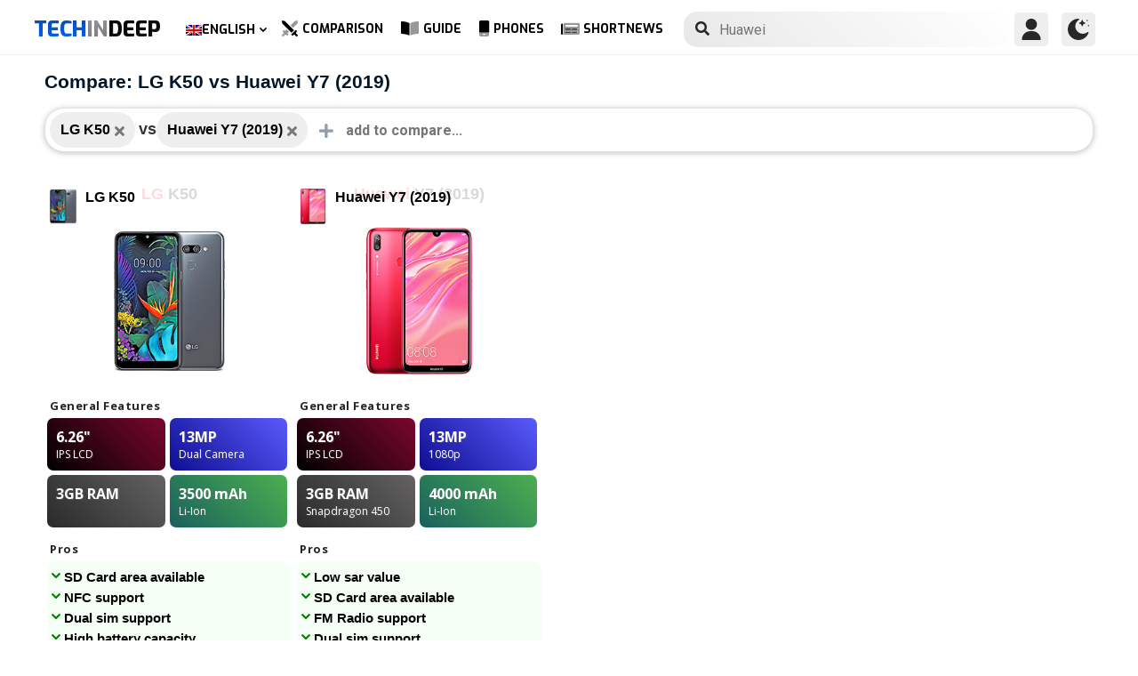

--- FILE ---
content_type: text/html; charset=UTF-8
request_url: https://www.techindeep.com/compare-phone/lgk50,huaweiy72019
body_size: 14109
content:
<!doctype html>
<html lang="en-US" prefix="og: https://ogp.me/ns#">
<head>
	<title>Compare: LG K50 vs Huawei Y7 (2019)</title><link rel="stylesheet" href="https://4a61c644.delivery.rocketcdn.me/wp-content/cache/min/1/8fad2db886495c23596d9e23f514e73d.css" media="all" data-minify="1" />
    <meta http-equiv="Content-Type" content="text/html; charset=UTF-8" />
    <meta name="viewport" content="width=device-width, minimum-scale=1.0, maximum-scale=1.0, user-scalable=no">
    <link rel="profile" href="http://gmpg.org/xfn/11" />
	<link rel="stylesheet" href="https://fonts.googleapis.com/css?family=Roboto%3A400%2C700%7COpen%20Sans%3A400%2C700%2C800%7CExo%3A700%2C800&#038;display=swap" />

    <link rel="pingback" href="https://www.techindeep.com/xmlrpc.php" />
	<link rel="stylesheet" href="https://www.techindeep.com/phones/comparestyle.min.css" />
    <link rel="alternate" hreflang="x-default" href="https://www.techindeep.com/compare-phone" />
<link rel="alternate" hreflang="hu" href="https://www.techindeep.com/hu/compare-phone" />
<link rel="alternate" hreflang="ru" href="https://www.techindeep.com/ru/compare-phone" />
<link rel="alternate" hreflang="tr" href="https://www.techindeep.com/tr/telefon-karsilastir" />
<link rel="alternate" hreflang="de" href="https://www.techindeep.com/de/handy-vergleich" />

<!-- Search Engine Optimization by Rank Math PRO - https://s.rankmath.com/home -->
<meta name="description" content="Compare mobile phones with detailed specs, user opinions and more side by side. Decide which one is better!"/>
<meta name="robots" content="follow, index, max-snippet:-1, max-video-preview:-1, max-image-preview:large"/>
<link rel="canonical" href="https://www.techindeep.com/compare-phone" />
<meta property="og:locale" content="en_US" />
<meta property="og:type" content="website" />
<meta property="og:title" content="Compare Phones (6500+) - Full Specifications and User Opinions" />
<meta property="og:description" content="Compare mobile phones with detailed specs, user opinions and more side by side. Decide which one is better!" />
<meta property="og:url" content="https://www.techindeep.com/compare-phone" />
<meta property="og:site_name" content="Tech in Deep" />
<meta property="og:updated_time" content="2020-09-03T10:36:51+00:00" />
<meta property="og:image" content="https://4a61c644.delivery.rocketcdn.me/wp-content/uploads/2020/09/playstoreheader.jpg" />
<meta property="og:image:secure_url" content="https://4a61c644.delivery.rocketcdn.me/wp-content/uploads/2020/09/playstoreheader.jpg" />
<meta property="og:image:width" content="1024" />
<meta property="og:image:height" content="500" />
<meta property="og:image:alt" content="Compare Phone" />
<meta property="og:image:type" content="image/jpeg" />
<meta property="article:published_time" content="2019-06-06T15:22:52+00:00" />
<meta property="article:modified_time" content="2020-09-03T10:36:51+00:00" />
<meta name="twitter:card" content="summary_large_image" />
<meta name="twitter:title" content="Compare Phones (6500+) - Full Specifications and User Opinions" />
<meta name="twitter:description" content="Compare mobile phones with detailed specs, user opinions and more side by side. Decide which one is better!" />
<meta name="twitter:site" content="@techindeep" />
<meta name="twitter:creator" content="@techindeep" />
<meta name="twitter:image" content="https://4a61c644.delivery.rocketcdn.me/wp-content/uploads/2020/09/playstoreheader.jpg" />
<meta name="twitter:label1" content="Time to read" />
<meta name="twitter:data1" content="Less than a minute" />
<!-- /Rank Math WordPress SEO plugin -->

<link rel='dns-prefetch' href='//ajax.googleapis.com' />
<link rel='dns-prefetch' href='//www.google.com' />
<link rel='dns-prefetch' href='//cdn.jsdelivr.net' />
<link rel='dns-prefetch' href='//4a61c644.delivery.rocketcdn.me' />
<link href='https://4a61c644.delivery.rocketcdn.me' rel='preconnect' />
<link rel="alternate" type="application/rss+xml" title="Tech in Deep &raquo; Feed" href="https://www.techindeep.com/feed" />




<style id='ez-toc-inline-css' type='text/css'>
div#ez-toc-container p.ez-toc-title {font-size: 120%;}div#ez-toc-container p.ez-toc-title {font-weight: 500;}div#ez-toc-container ul li {font-size: 95%;}
</style>

<script type='text/javascript' src='https://ajax.googleapis.com/ajax/libs/jquery/3.4.1/jquery.min.js' id='jquery-js'></script>
<script type='text/javascript' src='https://www.google.com/recaptcha/api.js' id='google-reCaptcha-js'></script>
<script data-minify="1" type='text/javascript' src='https://4a61c644.delivery.rocketcdn.me/wp-content/cache/min/1/wp-content/themes/fortid/js/jquery.validate.js?ver=1767519959' id='validate-script-js'></script>
<script type='text/javascript' id='ajax-auth-script-js-extra'>
/* <![CDATA[ */
var ajax_auth_object = {"ajaxurl":"https:\/\/www.techindeep.com\/wp-admin\/admin-ajax.php","redirecturl":"https:\/\/www.techindeep.com\/compare-phone\/lgk50,huaweiy72019","loadingmessage":"loadnim"};
/* ]]> */
</script>
<script data-minify="1" type='text/javascript' src='https://4a61c644.delivery.rocketcdn.me/wp-content/cache/min/1/wp-content/themes/fortid/js/ajax-auth-script.js?ver=1767519959' id='ajax-auth-script-js' defer></script>
<script data-minify="1" type='text/javascript' src='https://4a61c644.delivery.rocketcdn.me/wp-content/cache/min/1/wp-content/plugins/sitepress-multilingual-cms/res/js/jquery.cookie.js?ver=1767519959' id='jquery.cookie-js'></script>
<script type='text/javascript' id='wpml-cookie-js-extra'>
/* <![CDATA[ */
var wpml_cookies = {"wp-wpml_current_language":{"value":"en","expires":1,"path":"\/"}};
var wpml_cookies = {"wp-wpml_current_language":{"value":"en","expires":1,"path":"\/"}};
/* ]]> */
</script>
<script data-minify="1" type='text/javascript' src='https://4a61c644.delivery.rocketcdn.me/wp-content/cache/min/1/wp-content/plugins/sitepress-multilingual-cms/res/js/cookies/language-cookie.js?ver=1767519959' id='wpml-cookie-js' defer></script>
<script data-minify="1" type='text/javascript' src='https://4a61c644.delivery.rocketcdn.me/wp-content/cache/min/1/wp-content/plugins/sitepress-multilingual-cms/templates/language-switchers/legacy-dropdown-click/script.js?ver=1767519959' id='wpml-legacy-dropdown-click-0-js' defer></script>
<script data-minify="1" type='text/javascript' src='https://4a61c644.delivery.rocketcdn.me/wp-content/cache/min/1/wp-content/themes/fortid/js/navigation.js?ver=1767519959' id='fortid-navigation-js' defer></script>
<script type='text/javascript' src='https://cdn.jsdelivr.net/npm/swiper@5.3.7/js/swiper.min.js' id='Swiper-js'></script>
<link rel="https://api.w.org/" href="https://www.techindeep.com/wp-json/" /><link rel="alternate" type="application/json" href="https://www.techindeep.com/wp-json/wp/v2/pages/33876" /><link rel="EditURI" type="application/rsd+xml" title="RSD" href="https://www.techindeep.com/xmlrpc.php?rsd" />
<link rel="wlwmanifest" type="application/wlwmanifest+xml" href="https://4a61c644.delivery.rocketcdn.me/wp-includes/wlwmanifest.xml" /> 
<link rel='shortlink' href='https://www.techindeep.com/?p=33876' />
<link rel="alternate" type="application/json+oembed" href="https://www.techindeep.com/wp-json/oembed/1.0/embed?url=https%3A%2F%2Fwww.techindeep.com%2Fcompare-phone" />
<link rel="alternate" type="text/xml+oembed" href="https://www.techindeep.com/wp-json/oembed/1.0/embed?url=https%3A%2F%2Fwww.techindeep.com%2Fcompare-phone&#038;format=xml" />
<meta name="generator" content="WPML ver:4.4.9 stt:1,3,23,45,53;" />
<link rel="pingback" href="https://www.techindeep.com/xmlrpc.php"><link rel="icon" href="https://4a61c644.delivery.rocketcdn.me/wp-content/uploads/2019/06/cropped-SiteIcon-3-32x32.png" sizes="32x32" />
<link rel="icon" href="https://4a61c644.delivery.rocketcdn.me/wp-content/uploads/2019/06/cropped-SiteIcon-3-192x192.png" sizes="192x192" />
<link rel="apple-touch-icon" href="https://4a61c644.delivery.rocketcdn.me/wp-content/uploads/2019/06/cropped-SiteIcon-3-180x180.png" />
<meta name="msapplication-TileImage" content="https://4a61c644.delivery.rocketcdn.me/wp-content/uploads/2019/06/cropped-SiteIcon-3-270x270.png" />
<noscript><style id="rocket-lazyload-nojs-css">.rll-youtube-player, [data-lazy-src]{display:none !important;}</style></noscript>	<script data-minify="1" src="https://4a61c644.delivery.rocketcdn.me/wp-content/cache/min/1/ui/1.12.0/jquery-ui.min.js?ver=1767519959" defer></script>
	<!-- Global site tag (gtag.js) - Google Analytics -->
<script data-no-minify="1" async src="https://4a61c644.delivery.rocketcdn.me/wp-content/cache/busting/1/gtm-721d23c5613cb3f8ec875e2e454705e4.js"></script>
<script>
  window.dataLayer = window.dataLayer || [];
  function gtag(){dataLayer.push(arguments);}
  gtag('js', new Date());

  gtag('config', 'UA-140967365-1');
</script>
</head>
<body class="page-template page-template-comparepage page-template-comparepage-php page page-id-33876 wp-custom-logo">

<div id="loginfrom" class="logforms">
	<div class="pc-close"></div>
	<form id="login" class="ajax-auth" action="login" method="post">
		<div class="padding15">
			<div class="form-header">
			<div class="h2">Login</div>
			<div class="newhere">New to here? <a id="show_signup" href="#">Create new account</a></div>			</div>
			<div class="status"></div>
			<input type="hidden" id="security" name="security" value="da4d562f91" /><input type="hidden" name="_wp_http_referer" value="/compare-phone/lgk50,huaweiy72019" />  
			<label for="username">Username or E-mail</label>
			<input id="username" type="text" class="required" name="username">
			<label for="password">Password</label>
			<input id="password" type="password" class="required" name="password">
		</div>
		<input class="submit_button" type="submit" value="LOGIN">
	</form>
	<div class="social_login padding15">
		<div class="h3">Sign in with Social Media</div>
				<a class="sclgn_button login_face" rel="nofollow noopener" href="https://www.techindeep.com/login?loginSocial=facebook" data-plugin="nsl" data-action="connect" data-redirect="current" data-provider="facebook" data-popupwidth="475" data-popupheight="175">
			<i class="fontaw-facebook-f"></i>Continue with<span>Facebook</span>
		</a>
		<a class="sclgn_button login_google" rel="nofollow noopener" href="https://www.techindeep.com/login?loginSocial=google" data-plugin="nsl" data-action="connect" data-redirect="current" data-provider="google" data-popupwidth="600" data-popupheight="600">
			<i class="fontaw-google"></i>Continue with<span>Google</span>
		</a>
	</div>
	<a id="show_fgtpass" rel="nofollow noopener" href="https://www.techindeep.com/login?action=lostpassword">Forgot password?</a>
</div>

<div id="registerfrom" class="logforms">
	<div class="pc-close"></div>
	<form id="register" class="ajax-auth" action="register" method="post">
	<div class="padding15">
		<div class="form-header">
		<div class="h2">Signup</div>
		<div class="newhere">Already have an account ? <a id="show_login"  href="#">Login</a></div>		</div>	
		<div class="status"></div>
		<input type="hidden" id="signonsecurity" name="signonsecurity" value="52162b6b90" /><input type="hidden" name="_wp_http_referer" value="/compare-phone/lgk50,huaweiy72019" />        
		<label for="signonfullname">Your Full Name</label>
			<input id="signonfullname" type="text" name="signonfullname" class="required">		
		<label for="signonname">Username</label>
			<input id="signonname" type="text" name="signonname" class="required">
		<label for="email">E-Mail</label>
			<input id="email" type="text" class="required email" name="email">
		<label for="signonpassword">Password</label>
			<input id="signonpassword" type="password" class="required" name="signonpassword" >
		<label for="password2">Confirm Password</label>
			<input type="password" id="password2" class="required" name="password2">
		<div class="g-recaptcha" data-sitekey="6LegbLgUAAAAABeTvFV3h_QyeHBvTLD1uNjGpL6-"></div>
	</div>
		<input class="submit_button" type="submit" value="Signup">  
	</form>
	<div class="social_login padding15">
		<div class="h3">Sign up with Social Media</div>
				<a class="sclgn_button login_face" rel="nofollow noopener" href="https://www.techindeep.com/login?loginSocial=facebook" data-plugin="nsl" data-action="connect" data-redirect="current" data-provider="facebook" data-popupwidth="475" data-popupheight="175">
			<i class="fontaw-facebook-f"></i>Continue with<span>Facebook</span>
		</a>
		<a class="sclgn_button login_google" rel="nofollow noopener" href="https://www.techindeep.com/login?loginSocial=google" data-plugin="nsl" data-action="connect" data-redirect="current" data-provider="google" data-popupwidth="600" data-popupheight="600">
			<i class="fontaw-google"></i>Continue with<span>Google</span>
		</a>
	</div>	
</div>

<div id="page" class="site">
	<header id="masthead" class="site-header">
	  <div class="container">
		  <div class="cont-left">
			<!--<div href="#" class="canvas_toggle"><i class="fontaw-bars"></i></div>-->
				<div class="site-branding">
									<a href="https://www.techindeep.com/" class="custom-logo-link" rel="home">
						<div id="site_logo"><span>TECH </span><span>IN </span><span>DEEP </span></div>
					</a>
									</div><!-- .site-branding -->
			</div>
			<nav id="site-navigation" class="main-navigation">
				<ul id="primary-menu" class="menu"><li id="menu-item-wpml-ls-32-en" class="menu-item wpml-ls-slot-32 wpml-ls-item wpml-ls-item-en wpml-ls-current-language wpml-ls-menu-item wpml-ls-first-item menu-item-type-wpml_ls_menu_item menu-item-object-wpml_ls_menu_item menu-item-has-children menu-item-wpml-ls-32-en"><a title="English" href="https://www.techindeep.com/compare-phone"><img width="18" height="12" class="wpml-ls-flag" src="data:image/svg+xml,%3Csvg%20xmlns='http://www.w3.org/2000/svg'%20viewBox='0%200%2018%2012'%3E%3C/svg%3E" alt="" data-lazy-src="https://4a61c644.delivery.rocketcdn.me/wp-content/plugins/sitepress-multilingual-cms/res/flags/en.png"><noscript><img width="18" height="12" class="wpml-ls-flag" src="https://4a61c644.delivery.rocketcdn.me/wp-content/plugins/sitepress-multilingual-cms/res/flags/en.png" alt=""></noscript><span class="wpml-ls-native" lang="en">English</span></a>
<ul class="sub-menu">
	<li id="menu-item-wpml-ls-32-hu" class="menu-item wpml-ls-slot-32 wpml-ls-item wpml-ls-item-hu wpml-ls-menu-item menu-item-type-wpml_ls_menu_item menu-item-object-wpml_ls_menu_item menu-item-wpml-ls-32-hu"><a title="Magyar" href="https://www.techindeep.com/hu/compare-phone"><img width="18" height="12" class="wpml-ls-flag" src="data:image/svg+xml,%3Csvg%20xmlns='http://www.w3.org/2000/svg'%20viewBox='0%200%2018%2012'%3E%3C/svg%3E" alt="" data-lazy-src="https://4a61c644.delivery.rocketcdn.me/wp-content/plugins/sitepress-multilingual-cms/res/flags/hu.png"><noscript><img width="18" height="12" class="wpml-ls-flag" src="https://4a61c644.delivery.rocketcdn.me/wp-content/plugins/sitepress-multilingual-cms/res/flags/hu.png" alt=""></noscript><span class="wpml-ls-native" lang="hu">Magyar</span></a></li>
	<li id="menu-item-wpml-ls-32-ru" class="menu-item wpml-ls-slot-32 wpml-ls-item wpml-ls-item-ru wpml-ls-menu-item menu-item-type-wpml_ls_menu_item menu-item-object-wpml_ls_menu_item menu-item-wpml-ls-32-ru"><a title="Русский" href="https://www.techindeep.com/ru/compare-phone"><img width="18" height="12" class="wpml-ls-flag" src="data:image/svg+xml,%3Csvg%20xmlns='http://www.w3.org/2000/svg'%20viewBox='0%200%2018%2012'%3E%3C/svg%3E" alt="" data-lazy-src="https://4a61c644.delivery.rocketcdn.me/wp-content/plugins/sitepress-multilingual-cms/res/flags/ru.png"><noscript><img width="18" height="12" class="wpml-ls-flag" src="https://4a61c644.delivery.rocketcdn.me/wp-content/plugins/sitepress-multilingual-cms/res/flags/ru.png" alt=""></noscript><span class="wpml-ls-native" lang="ru">Русский</span></a></li>
	<li id="menu-item-wpml-ls-32-tr" class="menu-item wpml-ls-slot-32 wpml-ls-item wpml-ls-item-tr wpml-ls-menu-item menu-item-type-wpml_ls_menu_item menu-item-object-wpml_ls_menu_item menu-item-wpml-ls-32-tr"><a title="Türkçe" href="https://www.techindeep.com/tr/telefon-karsilastir"><img width="18" height="12" class="wpml-ls-flag" src="data:image/svg+xml,%3Csvg%20xmlns='http://www.w3.org/2000/svg'%20viewBox='0%200%2018%2012'%3E%3C/svg%3E" alt="" data-lazy-src="https://4a61c644.delivery.rocketcdn.me/wp-content/plugins/sitepress-multilingual-cms/res/flags/tr.png"><noscript><img width="18" height="12" class="wpml-ls-flag" src="https://4a61c644.delivery.rocketcdn.me/wp-content/plugins/sitepress-multilingual-cms/res/flags/tr.png" alt=""></noscript><span class="wpml-ls-native" lang="tr">Türkçe</span></a></li>
	<li id="menu-item-wpml-ls-32-de" class="menu-item wpml-ls-slot-32 wpml-ls-item wpml-ls-item-de wpml-ls-menu-item wpml-ls-last-item menu-item-type-wpml_ls_menu_item menu-item-object-wpml_ls_menu_item menu-item-wpml-ls-32-de"><a title="Deutsch" href="https://www.techindeep.com/de/handy-vergleich"><img width="18" height="12" class="wpml-ls-flag" src="data:image/svg+xml,%3Csvg%20xmlns='http://www.w3.org/2000/svg'%20viewBox='0%200%2018%2012'%3E%3C/svg%3E" alt="" data-lazy-src="https://4a61c644.delivery.rocketcdn.me/wp-content/plugins/sitepress-multilingual-cms/res/flags/de.png"><noscript><img width="18" height="12" class="wpml-ls-flag" src="https://4a61c644.delivery.rocketcdn.me/wp-content/plugins/sitepress-multilingual-cms/res/flags/de.png" alt=""></noscript><span class="wpml-ls-native" lang="de">Deutsch</span></a></li>
</ul>
</li>
<li id="menu-item-52222" class="menu-item menu-item-type-post_type menu-item-object-page current-menu-item page_item page-item-33876 current_page_item menu-item-52222"><a href="https://www.techindeep.com/compare-phone" aria-current="page"><i class="fontaw-swords"></i>Comparison</a></li>
<li id="menu-item-51870" class="menu-item menu-item-type-post_type menu-item-object-page menu-item-51870"><a href="https://www.techindeep.com/guide"><i class="fontaw-book-open"></i>Guide</a></li>
<li id="menu-item-52221" class="menu-item menu-item-type-post_type menu-item-object-page menu-item-52221"><a href="https://www.techindeep.com/all-devices"><i class="fontaw-mobile-android"></i>Phones</a></li>
<li id="menu-item-52577" class="menu-item menu-item-type-post_type menu-item-object-page menu-item-52577"><a href="https://www.techindeep.com/shortnews"><i class="fontaw-newspaper"></i>ShortNews</a></li>
</ul>			</nav>
			<form role="search" method="get" id="searchform" action="https://www.techindeep.com/" ><input class="search_input" autocomplete="off" tabindex="0" type="text" placeholder="Search in Techindeep..." value="" name="s" /><button type="submit" id="searchsubmit" value=""><i class="fontaw-search"></i><div class="loading displaynone"></div></button>			</form>		
			<div class="cont-right">
				<nav id="seac-nav" class="main-navigation">
										<li id="menu-item-account" class="menu-item menu-item-type-custom menu-item-object-custom">
						<div class="login_button notonline" id="show_login">
							<svg xmlns="http://www.w3.org/2000/svg" viewBox="0 0 512 512"><path d="M256 0c-74.439 0-135 60.561-135 135s60.561 135 135 135 135-60.561 135-135S330.439 0 256 0zM423.966 358.195C387.006 320.667 338.009 300 286 300h-60c-52.008 0-101.006 20.667-137.966 58.195C51.255 395.539 31 444.833 31 497c0 8.284 6.716 15 15 15h420c8.284 0 15-6.716 15-15 0-52.167-20.255-101.461-57.034-138.805z"/></svg>
						</div>
					</li>
										<div id="darkmo" class=""><svg xmlns="http://www.w3.org/2000/svg" viewBox="0 0 512 512"><circle cx="467" cy="45" r="15"/><circle cx="497" cy="166" r="15"/><path d="M257 512c109.336 0 206.353-70.668 241.421-174.35 2.139-6.313-.161-13.286-5.625-17.109-5.449-3.794-12.788-3.56-18.003.63C442.464 347.23 403.455 361 362 361c-99.258 0-181-80.742-181-180 0-62.065 32.509-119.989 85.302-153.256 5.654-3.56 7.617-10.459 5.757-16.875C270.213 4.453 263.68 0 257 0 116.39 0 0 115.39 0 256s116.39 256 257 256z"/><path d="M287 121c24.814 0 45 20.186 45 45 0 8.291 6.709 15 15 15s15-6.709 15-15c0-24.814 20.186-45 45-45 8.291 0 15-6.709 15-15s-6.709-15-15-15c-24.814 0-45-21.186-45-46 0-8.291-6.709-15-15-15s-15 6.709-15 15c0 24.814-20.186 46-45 46-8.291 0-15 6.709-15 15s6.709 15 15 15z"/></svg></div>
				</nav>
			</div>
	 </div>
	</header><!-- #masthead -->
	<div class="tid_search_result search_hide">
		<div class="phoneresultarea">
			<span class="topdesc">Phone Specifications</span>
			<div class="phoneresult"></div> 
		</div>
	</div>
	<div class="tid_bg_overlay" id="bg_search"></div>
	<div id="content" class="site-content">
<div id="primary" class="container">
	<main id="main" class="site-main">
	<script type="text/javascript">
		$(document).ready(function(){
			$('#comparisoninput1').on("keyup input", function(){
				var inputVal = $(this).val();
				var linknow = "/compare-phone/lgk50,huaweiy72019"; 
				var tmmi = "";
				
				var resultDropdown = $(this).siblings(".result");
				if(inputVal.length){ //https://www.techindeep.com/phones/cbackend-search.php https://localhost/tid/phones/cbackend-search.php
					$.get("https://www.techindeep.com/phones/cbackend-search.php", {term: inputVal, term2: linknow,tmmi:tmmi}).done(function(data){
						$("#bg_search").addClass("bg_overlay_active");
						$(".comparison-search").addClass("anim");
						resultDropdown.html(data);
					});
				} else{
					resultDropdown.empty();
				}
			});
			
			$(document).on("click", ".result a", function(){
				$(this).parents(".resultout").find('input[type="text"]').val($(this).text());
				$(this).parent(".result").empty();
			});
		});
	</script>
<div id="comparisons-page">
<h1 class="page-title">Compare: LG K50 vs Huawei Y7 (2019)</h1>
<div class="comparison-search">
	<ul class="comparison-search-devices">
		<li class="item"><span class="title">LG K50</span><a href="https://www.techindeep.com/compare-phone/huaweiy72019"><i class="fontaw-times"></i></a></li><div class="vsSeparator" id="vsfirtst"><span>vs</span></div><li class="item"><span class="title">Huawei Y7 (2019)</span><a href="https://www.techindeep.com/compare-phone/lgk50"><i class="fontaw-times"></i></a></li><div class="vsSeparator" id="vsfirtst"><span>vs</span></div>	</ul>
		<div class="resultout">
		<i class="fontaw-plus"></i>
		<input class="comparison-input" id="comparisoninput1" type="text" placeholder="add to compare..." ></input>
		<div class="result"></div>
	</div>
   </div>

<div class="comparisons-tables">
      <div id="basics">
            <div class="c-table swiper-container">
               <div class="c-row row-devices swiper-wrapper" id="nothover">
									<div class="c-cell swiper-slide">
					<div class="dvc">
						<a href="https://www.techindeep.com/lg-k50" target="_blank">
							<img alt="LG K50" title="LG K50" src="data:image/svg+xml,%3Csvg%20xmlns='http://www.w3.org/2000/svg'%20viewBox='0%200%200%200'%3E%3C/svg%3E" class="main-photo" data-lazy-src="https://techindeep.com/phones/devicephotos/lg-k50-.jpg" /><noscript><img alt="LG K50" title="LG K50" src="https://techindeep.com/phones/devicephotos/lg-k50-.jpg" class="main-photo" /></noscript> 
							<span class="title">LG K50</span>
						</a>		   
					</div>
						<div class="block devicetop">
						<a href="https://www.techindeep.com/lg-k50" target="_blank">
							<span class="title"><span class="brand">LG</span>K50</span>
							<img alt="LG K50" title="LG K50" src="data:image/svg+xml,%3Csvg%20xmlns='http://www.w3.org/2000/svg'%20viewBox='0%200%200%200'%3E%3C/svg%3E" class="main-photo" data-lazy-src="https://techindeep.com/phones/devicephotos/lg-k50-.jpg" /><noscript><img alt="LG K50" title="LG K50" src="https://techindeep.com/phones/devicephotos/lg-k50-.jpg" class="main-photo" /></noscript> 
						</a>
						</div>
						 <div class="block spotlight">
						  <div class="c-cell cell-name swiper-no-swiping">General Features</div>
						  <ul class="specs-spotlight-features">
							 <li id="display1">
								<div class="p-5">
								   <strong class="accent"><span class="hinfotop">6.26"</span></strong>
								   <div class="hinfobottom">IPS LCD </div>
								</div>
							 </li>
							 <li id="display2">
								<div class="p-5">
								   <strong class="accent accent-camera"><span class="hinfotop">13MP</span></strong>
								   <div class="hinfobottom" style="text-transform: capitalize;">Dual camera</div>
								</div>
							 </li>
							 <li id="display3">
								<div class="p-5">
								   <strong class="accent accent-expansion"><span class="hinfotop">3GB</span><span> RAM</span></strong>
								   <div class="hinfobottom"></div>
								</div>
							 </li>
							 <li id="display4">
								<div class="p-5">
								   <strong class="accent accent-battery"><span class="hinfotop">3500 </span><span>mAh</span></strong>
								   <div class="hinfobottom">Li-Ion</div>
								</div>
							 </li>
						  </ul>
					   </div>						
						<div class="block conspros">
							<div class="c-cell cell-name">Pros</div>
							<li class="c-cell swiper-no-swiping" id="displaycons">
								<div class="consfont">SD Card area available</div>
								<div class="consfont">NFC support</div>
								<div class="consfont">Dual sim support</div>
								<div class="consfont">High battery capacity</div>
							</li>
							<div class="c-cell cell-name">Cons</div>
							<li class="c-cell swiper-no-swiping" id="displayprons">
								<div class="prosfont">No FM Radio</div>
								<div class="prosfont">HD+ Screen</div>
								<div class="prosfont">Not water resistant</div>
								<div class="prosfont"></div>
							 </li>
						 </div>
						<div class="block buttons" data-value="LG K50">
							<a class="tbutton" href="https://www.techindeep.com/lg-k50" target="_blank"><i class="fontaw-image"></i>Photos</a>
							<a class="tbutton" href="https://www.techindeep.com/lg-k50" target="_blank"><i class="fontaw-comment-lines"></i>Comments</a>
							<div class="tbutton" id="youtube"><i class="fontaw-youtube"></i>Reviews</div>
						</div>
						<div class="block specs">
							<div class="c-row">
							   <div class="c-cell cell-name swiper-no-swiping">Brand</div>
							   <div class="c-cell swiper-no-swiping" id="dd1">LG</div>
							</div>
							<div class="c-row">
							   <div class="c-cell cell-name swiper-no-swiping">Announced</div>
							   <div class="c-cell swiper-no-swiping" id="dd1">Feb 20, 2019</div>
							</div>
							<div class="c-row">
							   <div class="c-cell cell-name swiper-no-swiping">Release Date</div>
							   <div class="c-cell swiper-no-swiping" id="dd1">unknown</div>
							</div>
							<div class="c-row">
								<div class="c-cell cell-name swiper-no-swiping">Status</div>
								<div class="c-cell swiper-no-swiping" id="dd1">Coming soon</div>
							</div>
							<div class="c-row">
								<div class="c-cell cell-name swiper-no-swiping">Out Price</div>
								<div class="c-cell swiper-no-swiping" id="dd1"></div>
							</div>
							<div class="rowbaslik">Display </div>
							<div class="c-row">
							   <div class="c-cell cell-name swiper-no-swiping">Type</div>
								<div class="c-cell swiper-no-swiping" id="dd1">IPS LCD </div>
							</div>
							<div class="c-row">
							   <div class="c-cell cell-name swiper-no-swiping">Aspect Ratio and PPI</div>
							   <div class="c-cell swiper-no-swiping" id="dd1"> 19:9 ratio - 269 ppi density</div>
							</div>
							<div class="c-row">
							   <div class="c-cell cell-name swiper-no-swiping">Size</div>
							   <div class="c-cell swiper-no-swiping" id="dd1">6.26 inches, 97.8 cm<sup>2</sup> (~78.8% screen-to-body ratio)</div>
							</div>
							<div class="c-row">
							   <div class="c-cell cell-name swiper-no-swiping">Resolution</div>
							   <div class="c-cell swiper-no-swiping" id="dd1">720 x 1520 pixels</div>
							</div>
							<div class="c-row">
							   <div class="c-cell cell-name swiper-no-swiping">Peak brightness (nit)</div>
							   <div class="c-cell swiper-no-swiping" id="dd1"></div>
							</div>
							<div class="c-row">
							   <div class="c-cell cell-name swiper-no-swiping">Protection</div>
							   <div class="c-cell swiper-no-swiping" id="dd1"></div>
							</div>
							<div class="c-row">
							   <div class="c-cell cell-name swiper-no-swiping">Features</div>
							   <div class="c-cell swiper-no-swiping" id="dd1"></div>
							</div>
							<div class="rowbaslik">BODY </div>
							<div class="c-row">
							   <div class="c-cell cell-name swiper-no-swiping">Colors</div>
							   <div class="c-cell swiper-no-swiping" id="dd1"><div class="color-sep color_gray"><div class="color-circle"></div> Gray</div></div>
							</div>			
							<div class="c-row">
							   <div class="c-cell cell-name swiper-no-swiping">Dimensions</div>
							   <div class="c-cell swiper-no-swiping" id="dd1">161.3 x 77 x 8.7 mm (6.35 x 3.03 x 0.34 in)</div>
							</div>
							<div class="c-row">
							   <div class="c-cell cell-name swiper-no-swiping">Weight</div>
							   <div class="c-cell swiper-no-swiping" id="dd1">-</div>
							</div>
							<div class="c-row">
							   <div class="c-cell cell-name swiper-no-swiping">Material</div>
							   <div class="c-cell swiper-no-swiping" id="dd1">Plastic</div>
							</div>			
							<div class="c-row">
							   <div class="c-cell cell-name swiper-no-swiping">Certification</div>
							   <div class="c-cell swiper-no-swiping" id="dd1">MIL-STD-810G</div>
							</div>			
							<div class="c-row">
							   <div class="c-cell cell-name swiper-no-swiping">Waterproof</div>
							   <div class="c-cell swiper-no-swiping" id="dd1">No</div>
							</div>
							<div class="c-row">
							   <div class="c-cell cell-name swiper-no-swiping">Sensors</div>
							   <div class="c-cell swiper-no-swiping" id="dd1">Fingerprint (rear-mounted), accelerometer, proximity</div>
							</div>
							<div class="c-row">
							   <div class="c-cell cell-name swiper-no-swiping">3.5mm Jack</div>
							   <div class="c-cell swiper-no-swiping" id="dd1">Yes</div>
							</div>
							<div class="c-row">
							   <div class="c-cell cell-name swiper-no-swiping">NFC</div>
							   <div class="c-cell swiper-no-swiping" id="dd1">Yes</div>
							</div>
							<div class="c-row">
							   <div class="c-cell cell-name swiper-no-swiping">Infrared</div>
							   <div class="c-cell swiper-no-swiping" id="dd1"></div>
							</div>
							<div class="c-row">
							   <div class="c-cell cell-name swiper-no-swiping">USB Type</div>
							   <div class="c-cell swiper-no-swiping" id="dd1">microUSB 2.0</div>
							</div>
							<div class="c-row">
							   <div class="c-cell cell-name swiper-no-swiping">Loudspeaker Loudness (dB)</div>
							   <div class="c-cell swiper-no-swiping" id="dd1"></div>
							</div>
							<div class="rowbaslik">PLATFORM </div>
							<div class="c-row">
							   <div class="c-cell cell-name swiper-no-swiping">Chipset</div>
							   <div class="c-cell swiper-no-swiping" id="dd1"></div>
							</div>
							<div class="c-row">
							   <div class="c-cell cell-name swiper-no-swiping">CPU</div>
							   <div class="c-cell swiper-no-swiping" id="dd1">Octa-core 2.0 GHz</div>
							</div>
							<div class="c-row">
							   <div class="c-cell cell-name swiper-no-swiping">Bits</div>
							   <div class="c-cell swiper-no-swiping" id="dd1">64Bit</div>
							</div>
							<div class="c-row">
							   <div class="c-cell cell-name swiper-no-swiping">Cores</div>
							   <div class="c-cell swiper-no-swiping" id="dd1">8</div>
							</div>
							<div class="c-row">
							   <div class="c-cell cell-name swiper-no-swiping">Process technology</div>
							   <div class="c-cell swiper-no-swiping" id="dd1">12 nm</div>
							</div>
							<div class="c-row">
							   <div class="c-cell cell-name swiper-no-swiping">GPU</div>
							   <div class="c-cell swiper-no-swiping" id="dd1">Yes</div>
							</div>
							<div class="c-row">
							   <div class="c-cell cell-name swiper-no-swiping">GPU Cores</div>
							   <div class="c-cell swiper-no-swiping" id="dd1"></div>
							</div>
							<div class="c-row">
							   <div class="c-cell cell-name swiper-no-swiping">GPU Frequency</div>
							   <div class="c-cell swiper-no-swiping" id="dd1"></div>
							</div>
							<div class="c-row">
							   <div class="c-cell cell-name swiper-no-swiping">OS</div>
							   <div class="c-cell swiper-no-swiping" id="dd1">Android 9.0 (Pie)</div>
							</div>
							<div class="rowbaslik">MEMORY</div>
							<div class="c-row">
							   <div class="c-cell cell-name swiper-no-swiping">RAM Capacity</div>
							   <div class="c-cell swiper-no-swiping" id="dd1">3GB</div>
							</div>
							<div class="c-row">
							   <div class="c-cell cell-name swiper-no-swiping">RAM Type</div>
							   <div class="c-cell swiper-no-swiping" id="dd1">LPDDR3</div>
							</div>
							<div class="c-row">
							   <div class="c-cell cell-name swiper-no-swiping">Storage</div>
							   <div class="c-cell swiper-no-swiping" id="dd1">32GB</div>
							</div>
							<div class="c-row">
							   <div class="c-cell cell-name swiper-no-swiping">SD Card Slot</div>
							   <div class="c-cell swiper-no-swiping" id="dd1">microSD, up to 1 TB</div>
							</div>
							<div class="rowbaslik" id="bbattery">PERFORMANCE SCORES</div>
							<div class="c-row">
							   <div class="c-cell cell-name swiper-no-swiping">Antutu Score</div>
							   <div class="c-cell swiper-no-swiping" id="dd1">
								<div class="antutu-score">
										<div class="ant-main">
										   <div class="ant-score" id="cdd1">0k</div>
										   <div class="ant-group">
											  <div class="ant-typetop">Antutu</div>
											  <div class="ant-type"></div>
										   </div>
										  <span class="mini-help"><span class="mini-helptext">The result may not show the exact score. The overall score is close to this.</span></span>
										</div>
									</div>
								</div>
							</div>
							<div class="c-row">
							   <div class="c-cell cell-name swiper-no-swiping">Geek Bench Score</div>
							   <div class="c-cell swiper-no-swiping" id="dd1">
									<div class="geekbench-score">
										<div class="gkbnch-main">
										   <div class="gkbnch-score" id="cdd1"></div>
										   <div class="gkbnch-group">
											  <div class="gkbnch-typetop">GeekBench</div>
											  <div class="gkbnch-type">Single Score</div>
										   </div>
										</div>
																			 </div>
							   </div>
							</div>
							<div class="rowbaslik">BATTERY</div>
							<div class="c-row">
							   <div class="c-cell cell-name swiper-no-swiping">Capacity</div>
							   <div class="c-cell swiper-no-swiping" id="dd1">3500 </div>
							</div>
							<div class="c-row">
							   <div class="c-cell cell-name swiper-no-swiping">Type</div>
							   <div class="c-cell swiper-no-swiping" id="dd1">Li-Ion</div>
							</div>
							<div class="c-row">
							   <div class="c-cell cell-name swiper-no-swiping">Quick Charge Technology</div>
							   <div class="c-cell swiper-no-swiping" id="dd1"></div>
							</div>
							<div class="c-row">
							   <div class="c-cell cell-name swiper-no-swiping">Video Playback Time</div>
							   <div class="c-cell swiper-no-swiping" id="dd1"></div>
							</div>
							<div class="c-row">
							   <div class="c-cell cell-name swiper-no-swiping">Fast Charging</div>
							   <div class="c-cell swiper-no-swiping" id="dd1"></div>
							</div>
							<div class="c-row">
							   <div class="c-cell cell-name swiper-no-swiping">Wireless Charging</div>
							   <div class="c-cell swiper-no-swiping" id="dd1"></div>
							</div>
							<div class="rowbaslik">Main Camera</div>
						  <div class="cam_baslik"><i class="fontaw-camera"></i>First Camera</div>
							   <div class="c-row">
								  <div class="c-cell cell-name swiper-no-swiping">Resolution</div>
								  <div class="c-cell swiper-no-swiping" id="dd1"></div>
							   </div>			  
							   <div class="c-row">
								  <div class="c-cell cell-name swiper-no-swiping">Sensor</div>
								  <div class="c-cell swiper-no-swiping" id="dd1"></div>
							   </div>
							   <div class="c-row">
								  <div class="c-cell cell-name swiper-no-swiping">Aperture</div>
								  <div class="c-cell swiper-no-swiping" id="dd1">f/2</div>
							   </div>
							   <div class="c-row">
								  <div class="c-cell cell-name swiper-no-swiping">Pixel Size</div>
								  <div class="c-cell swiper-no-swiping" id="dd1"></div>
							   </div>				   
							   <div class="c-row">
								  <div class="c-cell cell-name swiper-no-swiping">Sensor Size</div>
								  <div class="c-cell swiper-no-swiping" id="dd1"></div>
							   </div>
							   <div class="c-row">
								  <div class="c-cell cell-name swiper-no-swiping">Optical Zoom</div>
								  <div class="c-cell swiper-no-swiping" id="dd1"></div>
							   </div>
							   <div class="c-row">
								  <div class="c-cell cell-name swiper-no-swiping">Lens</div>
								  <div class="c-cell swiper-no-swiping" id="dd1"></div>
							   </div>				   
							   <div class="c-row">
								  <div class="c-cell cell-name swiper-no-swiping">Extra</div>
								  <div class="c-cell swiper-no-swiping" id="dd1"></div>
							   </div>
						  <div class="cam_baslik"><i class="fontaw-camera"></i>Second Camera</div>
							   <div class="c-row">
								  <div class="c-cell cell-name swiper-no-swiping">Resolution</div>
								  <div class="c-cell swiper-no-swiping" id="dd1"></div>
							   </div>			  
							   <div class="c-row">
								  <div class="c-cell cell-name swiper-no-swiping">Sensor</div>
								  <div class="c-cell swiper-no-swiping" id="dd1"></div>
							   </div>
							   <div class="c-row">
								  <div class="c-cell cell-name swiper-no-swiping">Aperture</div>
								  <div class="c-cell swiper-no-swiping" id="dd1"></div>
							   </div>
							   <div class="c-row">
								  <div class="c-cell cell-name swiper-no-swiping">Pixel Size</div>
								  <div class="c-cell swiper-no-swiping" id="dd1"></div>
							   </div>
							   <div class="c-row">
								  <div class="c-cell cell-name swiper-no-swiping">Sensor Size</div>
								  <div class="c-cell swiper-no-swiping" id="dd1"></div>
							   </div>
							   <div class="c-row">
								  <div class="c-cell cell-name swiper-no-swiping">Optical Zoom</div>
								  <div class="c-cell swiper-no-swiping" id="dd1"></div>
							   </div>
							   <div class="c-row">
								  <div class="c-cell cell-name swiper-no-swiping">Lens</div>
								  <div class="c-cell swiper-no-swiping" id="dd1"></div>
							   </div>				   
							   <div class="c-row">
								  <div class="c-cell cell-name swiper-no-swiping">Extra</div>
								  <div class="c-cell swiper-no-swiping" id="dd1"></div>
							   </div>
						  <div class="cam_baslik"><i class="fontaw-camera"></i>Third Camera</div>
							   <div class="c-row">
								  <div class="c-cell cell-name swiper-no-swiping">Resolution</div>
								  <div class="c-cell swiper-no-swiping" id="dd1"></div>
							   </div>			  
							   <div class="c-row">
								  <div class="c-cell cell-name swiper-no-swiping">Sensor</div>
								  <div class="c-cell swiper-no-swiping" id="dd1"></div>
							   </div>
							   <div class="c-row">
								  <div class="c-cell cell-name swiper-no-swiping">Aperture</div>
								  <div class="c-cell swiper-no-swiping" id="dd1"></div>
							   </div>
							   <div class="c-row">
								  <div class="c-cell cell-name swiper-no-swiping">Pixel Size</div>
								  <div class="c-cell swiper-no-swiping" id="dd1"></div>
							   </div>
							   <div class="c-row">
								  <div class="c-cell cell-name swiper-no-swiping">Sensor Size</div>
								  <div class="c-cell swiper-no-swiping" id="dd1"></div>
							   </div>
							   <div class="c-row">
								  <div class="c-cell cell-name swiper-no-swiping">Optical Zoom</div>
								  <div class="c-cell swiper-no-swiping" id="dd1"></div>
							   </div>
							   <div class="c-row">
								  <div class="c-cell cell-name swiper-no-swiping">Lens</div>
								  <div class="c-cell swiper-no-swiping" id="dd1"></div>
							   </div>				   
							   <div class="c-row">
								  <div class="c-cell cell-name swiper-no-swiping">Extra</div>
								  <div class="c-cell swiper-no-swiping" id="dd1"></div>
							   </div>
						  <div class="cam_baslik"><i class="fontaw-camera"></i>Fourth Camera</div>
							   <div class="c-row">
								  <div class="c-cell cell-name swiper-no-swiping">Resolution</div>
								  <div class="c-cell swiper-no-swiping" id="dd1"></div>
							   </div>			  
							   <div class="c-row">
								  <div class="c-cell cell-name swiper-no-swiping">Sensor</div>
								  <div class="c-cell swiper-no-swiping" id="dd1"></div>
							   </div>
							   <div class="c-row">
								  <div class="c-cell cell-name swiper-no-swiping">Aperture</div>
								  <div class="c-cell swiper-no-swiping" id="dd1"></div>
							   </div>
							   <div class="c-row">
								  <div class="c-cell cell-name swiper-no-swiping">Pixel Size</div>
								  <div class="c-cell swiper-no-swiping" id="dd1"></div>
							   </div>
							   <div class="c-row">
								  <div class="c-cell cell-name swiper-no-swiping">Sensor Size</div>
								  <div class="c-cell swiper-no-swiping" id="dd1"></div>
							   </div>
							   <div class="c-row">
								  <div class="c-cell cell-name swiper-no-swiping">Optical Zoom</div>
								  <div class="c-cell swiper-no-swiping" id="dd1"></div>
							   </div>
							   <div class="c-row">
								  <div class="c-cell cell-name swiper-no-swiping">Lens</div>
								  <div class="c-cell swiper-no-swiping" id="dd1"></div>
							   </div>				   
							   <div class="c-row">
								  <div class="c-cell cell-name swiper-no-swiping">Extra</div>
								  <div class="c-cell swiper-no-swiping" id="dd1"></div>
							   </div>
						  <div class="cam_baslik"><i class="fontaw-camera"></i>Fifth Camera</div>
							   <div class="c-row">
								  <div class="c-cell cell-name swiper-no-swiping">Resolution</div>
								  <div class="c-cell swiper-no-swiping" id="dd1"></div>
							   </div>			  
							   <div class="c-row">
								  <div class="c-cell cell-name swiper-no-swiping">Sensor</div>
								  <div class="c-cell swiper-no-swiping" id="dd1"></div>
							   </div>
							   <div class="c-row">
								  <div class="c-cell cell-name swiper-no-swiping">Aperture</div>
								  <div class="c-cell swiper-no-swiping" id="dd1"></div>
							   </div>
							   <div class="c-row">
								  <div class="c-cell cell-name swiper-no-swiping">Pixel Size</div>
								  <div class="c-cell swiper-no-swiping" id="dd1"></div>
							   </div>
							   <div class="c-row">
								  <div class="c-cell cell-name swiper-no-swiping">Sensor Size</div>
								  <div class="c-cell swiper-no-swiping" id="dd1"></div>
							   </div>
							   <div class="c-row">
								  <div class="c-cell cell-name swiper-no-swiping">Optical Zoom</div>
								  <div class="c-cell swiper-no-swiping" id="dd1"></div>
							   </div>
							   <div class="c-row">
								  <div class="c-cell cell-name swiper-no-swiping">Lens</div>
								  <div class="c-cell swiper-no-swiping" id="dd1"></div>
							   </div>				   
							   <div class="c-row">
								  <div class="c-cell cell-name swiper-no-swiping">Extra</div>
								  <div class="c-cell swiper-no-swiping" id="dd1"></div>
							   </div>
						  <div class="cam_baslik"><i class="fontaw-camera"></i>Sixth Camera</div>
							   <div class="c-row">
								  <div class="c-cell cell-name swiper-no-swiping">Resolution</div>
								  <div class="c-cell swiper-no-swiping" id="dd1"></div>
							   </div>			  
							   <div class="c-row">
								  <div class="c-cell cell-name swiper-no-swiping">Sensor</div>
								  <div class="c-cell swiper-no-swiping" id="dd1"></div>
							   </div>
							   <div class="c-row">
								  <div class="c-cell cell-name swiper-no-swiping">Aperture</div>
								  <div class="c-cell swiper-no-swiping" id="dd1"></div>
							   </div>
							   <div class="c-row">
								  <div class="c-cell cell-name swiper-no-swiping">Pixel Size</div>
								  <div class="c-cell swiper-no-swiping" id="dd1"></div>
							   </div>
							   <div class="c-row">
								  <div class="c-cell cell-name swiper-no-swiping">Sensor Size</div>
								  <div class="c-cell swiper-no-swiping" id="dd1"></div>
							   </div>
							   <div class="c-row">
								  <div class="c-cell cell-name swiper-no-swiping">Optical Zoom</div>
								  <div class="c-cell swiper-no-swiping" id="dd1"></div>
							   </div>
							   <div class="c-row">
								  <div class="c-cell cell-name swiper-no-swiping">Lens</div>
								  <div class="c-cell swiper-no-swiping" id="dd1"></div>
							   </div>				   
							   <div class="c-row">
								  <div class="c-cell cell-name swiper-no-swiping">Extra</div>
								  <div class="c-cell swiper-no-swiping" id="dd1"></div>
							   </div>
							<div class="c-row">
							   <div class="c-cell cell-name swiper-no-swiping">Image Resolution</div>
							   <div class="c-cell swiper-no-swiping" id="dd1">4160 x 3120 pixels, 12.98 MP</div>
							</div>
							<div class="c-row">
							   <div class="c-cell cell-name swiper-no-swiping">Video Resolution and FPS</div>
							   <div class="c-cell swiper-no-swiping" id="dd1">1920x1080 (Full)</div>
							</div>
							<div class="c-row">
							   <div class="c-cell cell-name swiper-no-swiping">Optical Stabilisation (OIS)</div>
							   <div class="c-cell swiper-no-swiping" id="dd1">No</div>
							</div>
							<div class="c-row">
							   <div class="c-cell cell-name swiper-no-swiping">Electronic Stabilisation (EIS)</div>
							   <div class="c-cell swiper-no-swiping" id="dd1"></div>
							</div>
							<div class="c-row">
							   <div class="c-cell cell-name swiper-no-swiping">Slow Motion Video</div>
							   <div class="c-cell swiper-no-swiping" id="dd1">Yes</div>
							</div>	
							<div class="c-row">
							   <div class="c-cell cell-name swiper-no-swiping">Features</div>
							   <div class="c-cell swiper-no-swiping" id="dd1"></div>
							</div>
							<div class="rowbaslik">DxOMark Score</div>	
							<div class="c-row">
							   <div class="c-cell cell-name swiper-no-swiping">Mobile Score (Rear)</div>
							   <div class="c-cell swiper-no-swiping" id="dd1">
									 <div class="dxomark-score">
										<div class="dxo-main">
										   <div class="dxo-score" id="cdd1"></div>
										   <div class="dxo-group">
											  <div class="dxo-logo"></div>
											  <div class="dxo-type">Mobile</div>
										   </div>
										</div>
																			 </div>			   
							   </div>
							</div>
							<div class="c-row">
							   <div class="c-cell cell-name swiper-no-swiping">Selfie Score</div>
							   <div class="c-cell swiper-no-swiping" id="dd1">
									 <div class="dxomark-score">
										<div class="dxo-main">
										   <div class="dxo-score" id="cdd1"></div>
										   <div class="dxo-group">
											  <div class="dxo-logo"></div>
											  <div class="dxo-type">Selfie</div>
										   </div>
										</div>
																			 </div>			   
							   </div>
							</div>
							<div class="rowbaslik">Selfie Camera</div>
							  <div class="cam_baslik"><i class="fontaw-camera"></i>First Camera</div>
							   <div class="c-row">
								  <div class="c-cell cell-name swiper-no-swiping">Resolution</div>
								  <div class="c-cell swiper-no-swiping" id="dd1">13 MP</div>
							   </div>			  
							   <div class="c-row">
								  <div class="c-cell cell-name swiper-no-swiping">Sensor</div>
								  <div class="c-cell swiper-no-swiping" id="dd1"></div>
							   </div>
							   <div class="c-row">
								  <div class="c-cell cell-name swiper-no-swiping">Aperture</div>
								  <div class="c-cell swiper-no-swiping" id="dd1"></div>
							   </div>
							   <div class="c-row">
								  <div class="c-cell cell-name swiper-no-swiping">Pixel Size</div>
								  <div class="c-cell swiper-no-swiping" id="dd1"></div>
							   </div>
							   <div class="c-row">
								  <div class="c-cell cell-name swiper-no-swiping">Sensor Size</div>
								  <div class="c-cell swiper-no-swiping" id="dd1"></div>
							   </div>
							   <div class="c-row">
								  <div class="c-cell cell-name swiper-no-swiping">Extra</div>
								  <div class="c-cell swiper-no-swiping" id="dd1"></div>
							   </div>			   
							  <div class="cam_baslik"><i class="fontaw-camera"></i>Second Camera</div>
							   <div class="c-row">
								  <div class="c-cell cell-name swiper-no-swiping">Resolution</div>
								  <div class="c-cell swiper-no-swiping" id="dd1"></div>
							   </div>			  
							   <div class="c-row">
								  <div class="c-cell cell-name swiper-no-swiping">Sensor</div>
								  <div class="c-cell swiper-no-swiping" id="dd1"></div>
							   </div>
							   <div class="c-row">
								  <div class="c-cell cell-name swiper-no-swiping">Aperture</div>
								  <div class="c-cell swiper-no-swiping" id="dd1"></div>
							   </div>
							   <div class="c-row">
								  <div class="c-cell cell-name swiper-no-swiping">Pixel Size</div>
								  <div class="c-cell swiper-no-swiping" id="dd1"></div>
							   </div>
							   <div class="c-row">
								  <div class="c-cell cell-name swiper-no-swiping">Sensor Size</div>
								  <div class="c-cell swiper-no-swiping" id="dd1"></div>
							   </div>
							   <div class="c-row">
								  <div class="c-cell cell-name swiper-no-swiping">Extra</div>
								  <div class="c-cell swiper-no-swiping" id="dd1"></div>
							   </div>			   
							  <div class="cam_baslik"><i class="fontaw-camera"></i>Third Camera</div>
							   <div class="c-row">
								  <div class="c-cell cell-name swiper-no-swiping">Resolution</div>
								  <div class="c-cell swiper-no-swiping" id="dd1"></div>
							   </div>			  
							   <div class="c-row">
								  <div class="c-cell cell-name swiper-no-swiping">Sensor</div>
								  <div class="c-cell swiper-no-swiping" id="dd1"></div>
							   </div>
							   <div class="c-row">
								  <div class="c-cell cell-name swiper-no-swiping">Aperture</div>
								  <div class="c-cell swiper-no-swiping" id="dd1"></div>
							   </div>
							   <div class="c-row">
								  <div class="c-cell cell-name swiper-no-swiping">Pixel Size</div>
								  <div class="c-cell swiper-no-swiping" id="dd1"></div>
							   </div>
							   <div class="c-row">
								  <div class="c-cell cell-name swiper-no-swiping">Sensor Size</div>
								  <div class="c-cell swiper-no-swiping" id="dd1"></div>
							   </div>
							   <div class="c-row">
								  <div class="c-cell cell-name swiper-no-swiping">Extra</div>
								  <div class="c-cell swiper-no-swiping" id="dd1"></div>
							   </div>
							<div class="c-row">
							   <div class="c-cell cell-name swiper-no-swiping">Video Resolution and FPS</div>
							   <div class="c-cell swiper-no-swiping" id="dd1">null</div>
							</div>	
							<div class="c-row">
							   <div class="c-cell cell-name swiper-no-swiping">Features</div>
							   <div class="c-cell swiper-no-swiping" id="dd1"></div>
							</div>
							<div class="rowbaslik">CONNECTIVITY</div>
							<div class="c-row">
							   <div class="c-cell cell-name swiper-no-swiping">Technology</div>
							   <div class="c-cell swiper-no-swiping" id="dd1">GSM / HSPA / LTE</div>
							</div>
							<div class="c-row">
							   <div class="c-cell cell-name swiper-no-swiping">2G Bands</div>
							   <div class="c-cell swiper-no-swiping" id="dd1">GSM - 850 / 900 / 1800 / 1900 - SIM 1 &amp; SIM 2 (dual-SIM model only)</div>
							</div>
							<div class="c-row">
							   <div class="c-cell cell-name swiper-no-swiping">3G Bands</div>
							   <div class="c-cell swiper-no-swiping" id="dd1">HSDPA - 850 / 900 / 1900 / 2100</div>
							</div>
							<div class="c-row">
							   <div class="c-cell cell-name swiper-no-swiping">4G Bands</div>
							   <div class="c-cell swiper-no-swiping" id="dd1">B1<span> (2100)</span>, B3<span> (1800)</span>,  B5<span> (850)</span>, B7<span> (2600)</span>, B8<span> (900)</span>, B20<span> (800)</span></div>
							</div>
							<div class="c-row">
							   <div class="c-cell cell-name swiper-no-swiping">5G Bands</div>
							   <div class="c-cell swiper-no-swiping" id="dd1"></div>
							</div>							
							<div class="c-row">
							   <div class="c-cell cell-name swiper-no-swiping">TD-SCDMA</div>
							   <div class="c-cell swiper-no-swiping" id="dd1"></div>
							</div>
							<div class="c-row">
							   <div class="c-cell cell-name swiper-no-swiping">Navigation</div>
							   <div class="c-cell swiper-no-swiping" id="dd1">Yes, with A-GPS, GLONASS</div>
							</div>
							<div class="c-row">
							   <div class="c-cell cell-name swiper-no-swiping">Network Speed</div>
							   <div class="c-cell swiper-no-swiping" id="dd1">HSPA, LTE-A</div>
							</div>
							<div class="c-row">
							   <div class="c-cell cell-name swiper-no-swiping">SIM Card Type</div>
							   <div class="c-cell swiper-no-swiping" id="dd1">Single SIM (Nano-SIM) or Dual SIM (Nano-SIM, dual stand-by)</div>
							</div>
							<div class="c-row">
							   <div class="c-cell cell-name swiper-no-swiping">Number of SIM Area</div>
							   <div class="c-cell swiper-no-swiping" id="dd1">2</div>
							</div>
							<div class="c-row">
							   <div class="c-cell cell-name swiper-no-swiping">Wi-Fi</div>
							   <div class="c-cell swiper-no-swiping" id="dd1">Wi-Fi 802.11 b/g/n, WiFi Direct, hotspot</div>
							</div>
							<div class="c-row">
							   <div class="c-cell cell-name swiper-no-swiping">Bluetooth</div>
							   <div class="c-cell swiper-no-swiping" id="dd1">4.2, A2DP, LE</div>
							</div>			
							<div class="rowbaslik">OTHERS</div>
							<div class="c-row">
							   <div class="c-cell cell-name swiper-no-swiping">VoLTE</div>
							   <div class="c-cell swiper-no-swiping" id="dd1"></div>
							</div>
							<div class="c-row">
							   <div class="c-cell cell-name swiper-no-swiping">FM Radio</div>
							   <div class="c-cell swiper-no-swiping" id="dd1">No</div>
							</div>
							<div class="rowbaslik">SAR <span class="mini-help"><span class="mini-helptext">The FCC limit is 1.6 W/kg measured in a volume of 1 gram of tissue.</span></span></div>
							<div class="c-row">
							   <div class="c-cell cell-name swiper-no-swiping">Body SAR (EU)</div>
							   <div class="c-cell swiper-no-swiping" id="dd1"></div>
							</div>
							<div class="c-row">
							   <div class="c-cell cell-name swiper-no-swiping">Head SAR (EU)</div>
							   <div class="c-cell swiper-no-swiping" id="dd1"></div>
							</div>
							<div class="c-row">
							   <div class="c-cell cell-name swiper-no-swiping">Body SAR (USA)</div>
							   <div class="c-cell swiper-no-swiping" id="dd1"></div>
							</div>
							<div class="c-row">
							   <div class="c-cell cell-name swiper-no-swiping">Head SAR (USA)</div>
							   <div class="c-cell swiper-no-swiping" id="dd1"></div>
							</div>
							<div class="c-row">
							   <div class="c-cell cell-name swiper-no-swiping">Additional</div>
							   <div class="c-cell swiper-no-swiping" id="dd1"></div>
							</div>
							<div class="rowbaslik">Extra</div>
							<div class="c-row">
							   <div class="c-cell cell-name swiper-no-swiping">Cooling System</div>
							   <div class="c-cell swiper-no-swiping" id="dd1"></div>
							</div>	
							<div class="c-row">
							   <div class="c-cell cell-name swiper-no-swiping">HDMI</div>
							   <div class="c-cell swiper-no-swiping" id="dd1"></div>
							</div>
						</div>
					</div>
									<div class="c-cell swiper-slide">
					<div class="dvc">
						<a href="https://www.techindeep.com/huawei-y7-2019" target="_blank">
							<img alt="Huawei Y7 (2019)" title="Huawei Y7 (2019)" src="data:image/svg+xml,%3Csvg%20xmlns='http://www.w3.org/2000/svg'%20viewBox='0%200%200%200'%3E%3C/svg%3E" class="main-photo" data-lazy-src="https://techindeep.com/phones/devicephotos/huawei-y7-prime-2019.jpg" /><noscript><img alt="Huawei Y7 (2019)" title="Huawei Y7 (2019)" src="https://techindeep.com/phones/devicephotos/huawei-y7-prime-2019.jpg" class="main-photo" /></noscript> 
							<span class="title">Huawei Y7 (2019)</span>
						</a>		   
					</div>
						<div class="block devicetop">
						<a href="https://www.techindeep.com/huawei-y7-2019" target="_blank">
							<span class="title"><span class="brand">Huawei</span>Y7 (2019)</span>
							<img alt="Huawei Y7 (2019)" title="Huawei Y7 (2019)" src="data:image/svg+xml,%3Csvg%20xmlns='http://www.w3.org/2000/svg'%20viewBox='0%200%200%200'%3E%3C/svg%3E" class="main-photo" data-lazy-src="https://techindeep.com/phones/devicephotos/huawei-y7-prime-2019.jpg" /><noscript><img alt="Huawei Y7 (2019)" title="Huawei Y7 (2019)" src="https://techindeep.com/phones/devicephotos/huawei-y7-prime-2019.jpg" class="main-photo" /></noscript> 
						</a>
						</div>
						 <div class="block spotlight">
						  <div class="c-cell cell-name swiper-no-swiping">General Features</div>
						  <ul class="specs-spotlight-features">
							 <li id="display1">
								<div class="p-5">
								   <strong class="accent"><span class="hinfotop">6.26"</span></strong>
								   <div class="hinfobottom">IPS LCD </div>
								</div>
							 </li>
							 <li id="display2">
								<div class="p-5">
								   <strong class="accent accent-camera"><span class="hinfotop">13MP</span></strong>
								   <div class="hinfobottom" style="text-transform: capitalize;">1080p</div>
								</div>
							 </li>
							 <li id="display3">
								<div class="p-5">
								   <strong class="accent accent-expansion"><span class="hinfotop">3GB</span><span> RAM</span></strong>
								   <div class="hinfobottom">Snapdragon 450</div>
								</div>
							 </li>
							 <li id="display4">
								<div class="p-5">
								   <strong class="accent accent-battery"><span class="hinfotop">4000 </span><span>mAh</span></strong>
								   <div class="hinfobottom">Li-Ion</div>
								</div>
							 </li>
						  </ul>
					   </div>						
						<div class="block conspros">
							<div class="c-cell cell-name">Pros</div>
							<li class="c-cell swiper-no-swiping" id="displaycons">
								<div class="consfont">Low sar value</div>
								<div class="consfont">SD Card area available</div>
								<div class="consfont">FM Radio support</div>
								<div class="consfont">Dual sim support</div>
							</li>
							<div class="c-cell cell-name">Cons</div>
							<li class="c-cell swiper-no-swiping" id="displayprons">
								<div class="prosfont">HD+ Screen</div>
								<div class="prosfont">Not water resistant</div>
								<div class="prosfont">No Infrared</div>
								<div class="prosfont"></div>
							 </li>
						 </div>
						<div class="block buttons" data-value="Huawei Y7 (2019)">
							<a class="tbutton" href="https://www.techindeep.com/huawei-y7-2019" target="_blank"><i class="fontaw-image"></i>Photos</a>
							<a class="tbutton" href="https://www.techindeep.com/huawei-y7-2019" target="_blank"><i class="fontaw-comment-lines"></i>Comments</a>
							<div class="tbutton" id="youtube"><i class="fontaw-youtube"></i>Reviews</div>
						</div>
						<div class="block specs">
							<div class="c-row">
							   <div class="c-cell cell-name swiper-no-swiping">Brand</div>
							   <div class="c-cell swiper-no-swiping" id="dd1">Huawei</div>
							</div>
							<div class="c-row">
							   <div class="c-cell cell-name swiper-no-swiping">Announced</div>
							   <div class="c-cell swiper-no-swiping" id="dd1"></div>
							</div>
							<div class="c-row">
							   <div class="c-cell cell-name swiper-no-swiping">Release Date</div>
							   <div class="c-cell swiper-no-swiping" id="dd1"> 2019, March</div>
							</div>
							<div class="c-row">
								<div class="c-cell cell-name swiper-no-swiping">Status</div>
								<div class="c-cell swiper-no-swiping" id="dd1">Available</div>
							</div>
							<div class="c-row">
								<div class="c-cell cell-name swiper-no-swiping">Out Price</div>
								<div class="c-cell swiper-no-swiping" id="dd1">About 180 EUR</div>
							</div>
							<div class="rowbaslik">Display </div>
							<div class="c-row">
							   <div class="c-cell cell-name swiper-no-swiping">Type</div>
								<div class="c-cell swiper-no-swiping" id="dd1">IPS LCD </div>
							</div>
							<div class="c-row">
							   <div class="c-cell cell-name swiper-no-swiping">Aspect Ratio and PPI</div>
							   <div class="c-cell swiper-no-swiping" id="dd1"> 19:9 ratio - 269 ppi density</div>
							</div>
							<div class="c-row">
							   <div class="c-cell cell-name swiper-no-swiping">Size</div>
							   <div class="c-cell swiper-no-swiping" id="dd1">6.26 inches, 97.8 cm<sup>2</sup> (~80.0% screen-to-body ratio)</div>
							</div>
							<div class="c-row">
							   <div class="c-cell cell-name swiper-no-swiping">Resolution</div>
							   <div class="c-cell swiper-no-swiping" id="dd1">720 x 1520 pixels</div>
							</div>
							<div class="c-row">
							   <div class="c-cell cell-name swiper-no-swiping">Peak brightness (nit)</div>
							   <div class="c-cell swiper-no-swiping" id="dd1"></div>
							</div>
							<div class="c-row">
							   <div class="c-cell cell-name swiper-no-swiping">Protection</div>
							   <div class="c-cell swiper-no-swiping" id="dd1"></div>
							</div>
							<div class="c-row">
							   <div class="c-cell cell-name swiper-no-swiping">Features</div>
							   <div class="c-cell swiper-no-swiping" id="dd1"></div>
							</div>
							<div class="rowbaslik">BODY </div>
							<div class="c-row">
							   <div class="c-cell cell-name swiper-no-swiping">Colors</div>
							   <div class="c-cell swiper-no-swiping" id="dd1"><div class="color-sep color_aurorablue"><div class="color-circle"></div> Aurora Blue</div><div class="color-sep color_midnightblack"><div class="color-circle"></div>  Midnight Black</div><div class="color-sep color_coralred"><div class="color-circle"></div>  Coral Red</div></div>
							</div>			
							<div class="c-row">
							   <div class="c-cell cell-name swiper-no-swiping">Dimensions</div>
							   <div class="c-cell swiper-no-swiping" id="dd1">158.9 x 76.9 x 8.1 mm (6.26 x 3.03 x 0.32 in)</div>
							</div>
							<div class="c-row">
							   <div class="c-cell cell-name swiper-no-swiping">Weight</div>
							   <div class="c-cell swiper-no-swiping" id="dd1">168 gr (5.93 oz)</div>
							</div>
							<div class="c-row">
							   <div class="c-cell cell-name swiper-no-swiping">Material</div>
							   <div class="c-cell swiper-no-swiping" id="dd1">Plastic, Metal</div>
							</div>			
							<div class="c-row">
							   <div class="c-cell cell-name swiper-no-swiping">Certification</div>
							   <div class="c-cell swiper-no-swiping" id="dd1"></div>
							</div>			
							<div class="c-row">
							   <div class="c-cell cell-name swiper-no-swiping">Waterproof</div>
							   <div class="c-cell swiper-no-swiping" id="dd1">No</div>
							</div>
							<div class="c-row">
							   <div class="c-cell cell-name swiper-no-swiping">Sensors</div>
							   <div class="c-cell swiper-no-swiping" id="dd1">Fingerprint (rear-mounted), accelerometer, proximity, compass</div>
							</div>
							<div class="c-row">
							   <div class="c-cell cell-name swiper-no-swiping">3.5mm Jack</div>
							   <div class="c-cell swiper-no-swiping" id="dd1">Yes</div>
							</div>
							<div class="c-row">
							   <div class="c-cell cell-name swiper-no-swiping">NFC</div>
							   <div class="c-cell swiper-no-swiping" id="dd1">No</div>
							</div>
							<div class="c-row">
							   <div class="c-cell cell-name swiper-no-swiping">Infrared</div>
							   <div class="c-cell swiper-no-swiping" id="dd1">No</div>
							</div>
							<div class="c-row">
							   <div class="c-cell cell-name swiper-no-swiping">USB Type</div>
							   <div class="c-cell swiper-no-swiping" id="dd1">microUSB 2.0</div>
							</div>
							<div class="c-row">
							   <div class="c-cell cell-name swiper-no-swiping">Loudspeaker Loudness (dB)</div>
							   <div class="c-cell swiper-no-swiping" id="dd1"></div>
							</div>
							<div class="rowbaslik">PLATFORM </div>
							<div class="c-row">
							   <div class="c-cell cell-name swiper-no-swiping">Chipset</div>
							   <div class="c-cell swiper-no-swiping" id="dd1">Qualcomm SDM450 Snapdragon 450 (14 nm)</div>
							</div>
							<div class="c-row">
							   <div class="c-cell cell-name swiper-no-swiping">CPU</div>
							   <div class="c-cell swiper-no-swiping" id="dd1">Octa-core 1.8 GHz Cortex-A53</div>
							</div>
							<div class="c-row">
							   <div class="c-cell cell-name swiper-no-swiping">Bits</div>
							   <div class="c-cell swiper-no-swiping" id="dd1">64Bit</div>
							</div>
							<div class="c-row">
							   <div class="c-cell cell-name swiper-no-swiping">Cores</div>
							   <div class="c-cell swiper-no-swiping" id="dd1">8</div>
							</div>
							<div class="c-row">
							   <div class="c-cell cell-name swiper-no-swiping">Process technology</div>
							   <div class="c-cell swiper-no-swiping" id="dd1">14 nm</div>
							</div>
							<div class="c-row">
							   <div class="c-cell cell-name swiper-no-swiping">GPU</div>
							   <div class="c-cell swiper-no-swiping" id="dd1">Adreno 506</div>
							</div>
							<div class="c-row">
							   <div class="c-cell cell-name swiper-no-swiping">GPU Cores</div>
							   <div class="c-cell swiper-no-swiping" id="dd1"></div>
							</div>
							<div class="c-row">
							   <div class="c-cell cell-name swiper-no-swiping">GPU Frequency</div>
							   <div class="c-cell swiper-no-swiping" id="dd1"></div>
							</div>
							<div class="c-row">
							   <div class="c-cell cell-name swiper-no-swiping">OS</div>
							   <div class="c-cell swiper-no-swiping" id="dd1">Android 8.1 (Oreo); EMUI 8.2</div>
							</div>
							<div class="rowbaslik">MEMORY</div>
							<div class="c-row">
							   <div class="c-cell cell-name swiper-no-swiping">RAM Capacity</div>
							   <div class="c-cell swiper-no-swiping" id="dd1">3GB</div>
							</div>
							<div class="c-row">
							   <div class="c-cell cell-name swiper-no-swiping">RAM Type</div>
							   <div class="c-cell swiper-no-swiping" id="dd1">LPDDR3</div>
							</div>
							<div class="c-row">
							   <div class="c-cell cell-name swiper-no-swiping">Storage</div>
							   <div class="c-cell swiper-no-swiping" id="dd1">32GB</div>
							</div>
							<div class="c-row">
							   <div class="c-cell cell-name swiper-no-swiping">SD Card Slot</div>
							   <div class="c-cell swiper-no-swiping" id="dd1">microSD, up to 1 TB (uses shared SIM slot)</div>
							</div>
							<div class="rowbaslik" id="bbattery">PERFORMANCE SCORES</div>
							<div class="c-row">
							   <div class="c-cell cell-name swiper-no-swiping">Antutu Score</div>
							   <div class="c-cell swiper-no-swiping" id="dd1">
								<div class="antutu-score">
										<div class="ant-main">
										   <div class="ant-score" id="cdd1">73k</div>
										   <div class="ant-group">
											  <div class="ant-typetop">Antutu</div>
											  <div class="ant-type">V7</div>
										   </div>
										  <span class="mini-help"><span class="mini-helptext">The result may not show the exact score. The overall score is close to this.</span></span>
										</div>
									</div>
								</div>
							</div>
							<div class="c-row">
							   <div class="c-cell cell-name swiper-no-swiping">Geek Bench Score</div>
							   <div class="c-cell swiper-no-swiping" id="dd1">
									<div class="geekbench-score">
										<div class="gkbnch-main">
										   <div class="gkbnch-score" id="cdd1"></div>
										   <div class="gkbnch-group">
											  <div class="gkbnch-typetop">GeekBench</div>
											  <div class="gkbnch-type">Single Score</div>
										   </div>
										</div>
																			 </div>
							   </div>
							</div>
							<div class="rowbaslik">BATTERY</div>
							<div class="c-row">
							   <div class="c-cell cell-name swiper-no-swiping">Capacity</div>
							   <div class="c-cell swiper-no-swiping" id="dd1">4000 </div>
							</div>
							<div class="c-row">
							   <div class="c-cell cell-name swiper-no-swiping">Type</div>
							   <div class="c-cell swiper-no-swiping" id="dd1">Li-Ion</div>
							</div>
							<div class="c-row">
							   <div class="c-cell cell-name swiper-no-swiping">Quick Charge Technology</div>
							   <div class="c-cell swiper-no-swiping" id="dd1"></div>
							</div>
							<div class="c-row">
							   <div class="c-cell cell-name swiper-no-swiping">Video Playback Time</div>
							   <div class="c-cell swiper-no-swiping" id="dd1"></div>
							</div>
							<div class="c-row">
							   <div class="c-cell cell-name swiper-no-swiping">Fast Charging</div>
							   <div class="c-cell swiper-no-swiping" id="dd1"></div>
							</div>
							<div class="c-row">
							   <div class="c-cell cell-name swiper-no-swiping">Wireless Charging</div>
							   <div class="c-cell swiper-no-swiping" id="dd1"></div>
							</div>
							<div class="rowbaslik">Main Camera</div>
						  <div class="cam_baslik"><i class="fontaw-camera"></i>First Camera</div>
							   <div class="c-row">
								  <div class="c-cell cell-name swiper-no-swiping">Resolution</div>
								  <div class="c-cell swiper-no-swiping" id="dd1"></div>
							   </div>			  
							   <div class="c-row">
								  <div class="c-cell cell-name swiper-no-swiping">Sensor</div>
								  <div class="c-cell swiper-no-swiping" id="dd1"></div>
							   </div>
							   <div class="c-row">
								  <div class="c-cell cell-name swiper-no-swiping">Aperture</div>
								  <div class="c-cell swiper-no-swiping" id="dd1">f/1.8</div>
							   </div>
							   <div class="c-row">
								  <div class="c-cell cell-name swiper-no-swiping">Pixel Size</div>
								  <div class="c-cell swiper-no-swiping" id="dd1"></div>
							   </div>				   
							   <div class="c-row">
								  <div class="c-cell cell-name swiper-no-swiping">Sensor Size</div>
								  <div class="c-cell swiper-no-swiping" id="dd1"></div>
							   </div>
							   <div class="c-row">
								  <div class="c-cell cell-name swiper-no-swiping">Optical Zoom</div>
								  <div class="c-cell swiper-no-swiping" id="dd1"></div>
							   </div>
							   <div class="c-row">
								  <div class="c-cell cell-name swiper-no-swiping">Lens</div>
								  <div class="c-cell swiper-no-swiping" id="dd1"></div>
							   </div>				   
							   <div class="c-row">
								  <div class="c-cell cell-name swiper-no-swiping">Extra</div>
								  <div class="c-cell swiper-no-swiping" id="dd1"></div>
							   </div>
						  <div class="cam_baslik"><i class="fontaw-camera"></i>Second Camera</div>
							   <div class="c-row">
								  <div class="c-cell cell-name swiper-no-swiping">Resolution</div>
								  <div class="c-cell swiper-no-swiping" id="dd1"></div>
							   </div>			  
							   <div class="c-row">
								  <div class="c-cell cell-name swiper-no-swiping">Sensor</div>
								  <div class="c-cell swiper-no-swiping" id="dd1"></div>
							   </div>
							   <div class="c-row">
								  <div class="c-cell cell-name swiper-no-swiping">Aperture</div>
								  <div class="c-cell swiper-no-swiping" id="dd1"></div>
							   </div>
							   <div class="c-row">
								  <div class="c-cell cell-name swiper-no-swiping">Pixel Size</div>
								  <div class="c-cell swiper-no-swiping" id="dd1"></div>
							   </div>
							   <div class="c-row">
								  <div class="c-cell cell-name swiper-no-swiping">Sensor Size</div>
								  <div class="c-cell swiper-no-swiping" id="dd1"></div>
							   </div>
							   <div class="c-row">
								  <div class="c-cell cell-name swiper-no-swiping">Optical Zoom</div>
								  <div class="c-cell swiper-no-swiping" id="dd1"></div>
							   </div>
							   <div class="c-row">
								  <div class="c-cell cell-name swiper-no-swiping">Lens</div>
								  <div class="c-cell swiper-no-swiping" id="dd1"></div>
							   </div>				   
							   <div class="c-row">
								  <div class="c-cell cell-name swiper-no-swiping">Extra</div>
								  <div class="c-cell swiper-no-swiping" id="dd1"></div>
							   </div>
						  <div class="cam_baslik"><i class="fontaw-camera"></i>Third Camera</div>
							   <div class="c-row">
								  <div class="c-cell cell-name swiper-no-swiping">Resolution</div>
								  <div class="c-cell swiper-no-swiping" id="dd1"></div>
							   </div>			  
							   <div class="c-row">
								  <div class="c-cell cell-name swiper-no-swiping">Sensor</div>
								  <div class="c-cell swiper-no-swiping" id="dd1"></div>
							   </div>
							   <div class="c-row">
								  <div class="c-cell cell-name swiper-no-swiping">Aperture</div>
								  <div class="c-cell swiper-no-swiping" id="dd1"></div>
							   </div>
							   <div class="c-row">
								  <div class="c-cell cell-name swiper-no-swiping">Pixel Size</div>
								  <div class="c-cell swiper-no-swiping" id="dd1"></div>
							   </div>
							   <div class="c-row">
								  <div class="c-cell cell-name swiper-no-swiping">Sensor Size</div>
								  <div class="c-cell swiper-no-swiping" id="dd1"></div>
							   </div>
							   <div class="c-row">
								  <div class="c-cell cell-name swiper-no-swiping">Optical Zoom</div>
								  <div class="c-cell swiper-no-swiping" id="dd1"></div>
							   </div>
							   <div class="c-row">
								  <div class="c-cell cell-name swiper-no-swiping">Lens</div>
								  <div class="c-cell swiper-no-swiping" id="dd1"></div>
							   </div>				   
							   <div class="c-row">
								  <div class="c-cell cell-name swiper-no-swiping">Extra</div>
								  <div class="c-cell swiper-no-swiping" id="dd1"></div>
							   </div>
						  <div class="cam_baslik"><i class="fontaw-camera"></i>Fourth Camera</div>
							   <div class="c-row">
								  <div class="c-cell cell-name swiper-no-swiping">Resolution</div>
								  <div class="c-cell swiper-no-swiping" id="dd1"></div>
							   </div>			  
							   <div class="c-row">
								  <div class="c-cell cell-name swiper-no-swiping">Sensor</div>
								  <div class="c-cell swiper-no-swiping" id="dd1"></div>
							   </div>
							   <div class="c-row">
								  <div class="c-cell cell-name swiper-no-swiping">Aperture</div>
								  <div class="c-cell swiper-no-swiping" id="dd1"></div>
							   </div>
							   <div class="c-row">
								  <div class="c-cell cell-name swiper-no-swiping">Pixel Size</div>
								  <div class="c-cell swiper-no-swiping" id="dd1"></div>
							   </div>
							   <div class="c-row">
								  <div class="c-cell cell-name swiper-no-swiping">Sensor Size</div>
								  <div class="c-cell swiper-no-swiping" id="dd1"></div>
							   </div>
							   <div class="c-row">
								  <div class="c-cell cell-name swiper-no-swiping">Optical Zoom</div>
								  <div class="c-cell swiper-no-swiping" id="dd1"></div>
							   </div>
							   <div class="c-row">
								  <div class="c-cell cell-name swiper-no-swiping">Lens</div>
								  <div class="c-cell swiper-no-swiping" id="dd1"></div>
							   </div>				   
							   <div class="c-row">
								  <div class="c-cell cell-name swiper-no-swiping">Extra</div>
								  <div class="c-cell swiper-no-swiping" id="dd1"></div>
							   </div>
						  <div class="cam_baslik"><i class="fontaw-camera"></i>Fifth Camera</div>
							   <div class="c-row">
								  <div class="c-cell cell-name swiper-no-swiping">Resolution</div>
								  <div class="c-cell swiper-no-swiping" id="dd1"></div>
							   </div>			  
							   <div class="c-row">
								  <div class="c-cell cell-name swiper-no-swiping">Sensor</div>
								  <div class="c-cell swiper-no-swiping" id="dd1"></div>
							   </div>
							   <div class="c-row">
								  <div class="c-cell cell-name swiper-no-swiping">Aperture</div>
								  <div class="c-cell swiper-no-swiping" id="dd1"></div>
							   </div>
							   <div class="c-row">
								  <div class="c-cell cell-name swiper-no-swiping">Pixel Size</div>
								  <div class="c-cell swiper-no-swiping" id="dd1"></div>
							   </div>
							   <div class="c-row">
								  <div class="c-cell cell-name swiper-no-swiping">Sensor Size</div>
								  <div class="c-cell swiper-no-swiping" id="dd1"></div>
							   </div>
							   <div class="c-row">
								  <div class="c-cell cell-name swiper-no-swiping">Optical Zoom</div>
								  <div class="c-cell swiper-no-swiping" id="dd1"></div>
							   </div>
							   <div class="c-row">
								  <div class="c-cell cell-name swiper-no-swiping">Lens</div>
								  <div class="c-cell swiper-no-swiping" id="dd1"></div>
							   </div>				   
							   <div class="c-row">
								  <div class="c-cell cell-name swiper-no-swiping">Extra</div>
								  <div class="c-cell swiper-no-swiping" id="dd1"></div>
							   </div>
						  <div class="cam_baslik"><i class="fontaw-camera"></i>Sixth Camera</div>
							   <div class="c-row">
								  <div class="c-cell cell-name swiper-no-swiping">Resolution</div>
								  <div class="c-cell swiper-no-swiping" id="dd1"></div>
							   </div>			  
							   <div class="c-row">
								  <div class="c-cell cell-name swiper-no-swiping">Sensor</div>
								  <div class="c-cell swiper-no-swiping" id="dd1"></div>
							   </div>
							   <div class="c-row">
								  <div class="c-cell cell-name swiper-no-swiping">Aperture</div>
								  <div class="c-cell swiper-no-swiping" id="dd1"></div>
							   </div>
							   <div class="c-row">
								  <div class="c-cell cell-name swiper-no-swiping">Pixel Size</div>
								  <div class="c-cell swiper-no-swiping" id="dd1"></div>
							   </div>
							   <div class="c-row">
								  <div class="c-cell cell-name swiper-no-swiping">Sensor Size</div>
								  <div class="c-cell swiper-no-swiping" id="dd1"></div>
							   </div>
							   <div class="c-row">
								  <div class="c-cell cell-name swiper-no-swiping">Optical Zoom</div>
								  <div class="c-cell swiper-no-swiping" id="dd1"></div>
							   </div>
							   <div class="c-row">
								  <div class="c-cell cell-name swiper-no-swiping">Lens</div>
								  <div class="c-cell swiper-no-swiping" id="dd1"></div>
							   </div>				   
							   <div class="c-row">
								  <div class="c-cell cell-name swiper-no-swiping">Extra</div>
								  <div class="c-cell swiper-no-swiping" id="dd1"></div>
							   </div>
							<div class="c-row">
							   <div class="c-cell cell-name swiper-no-swiping">Image Resolution</div>
							   <div class="c-cell swiper-no-swiping" id="dd1">4160 x 3120 pixels, 12.98 MP</div>
							</div>
							<div class="c-row">
							   <div class="c-cell cell-name swiper-no-swiping">Video Resolution and FPS</div>
							   <div class="c-cell swiper-no-swiping" id="dd1">1080@30</div>
							</div>
							<div class="c-row">
							   <div class="c-cell cell-name swiper-no-swiping">Optical Stabilisation (OIS)</div>
							   <div class="c-cell swiper-no-swiping" id="dd1">No</div>
							</div>
							<div class="c-row">
							   <div class="c-cell cell-name swiper-no-swiping">Electronic Stabilisation (EIS)</div>
							   <div class="c-cell swiper-no-swiping" id="dd1"></div>
							</div>
							<div class="c-row">
							   <div class="c-cell cell-name swiper-no-swiping">Slow Motion Video</div>
							   <div class="c-cell swiper-no-swiping" id="dd1"></div>
							</div>	
							<div class="c-row">
							   <div class="c-cell cell-name swiper-no-swiping">Features</div>
							   <div class="c-cell swiper-no-swiping" id="dd1"></div>
							</div>
							<div class="rowbaslik">DxOMark Score</div>	
							<div class="c-row">
							   <div class="c-cell cell-name swiper-no-swiping">Mobile Score (Rear)</div>
							   <div class="c-cell swiper-no-swiping" id="dd1">
									 <div class="dxomark-score">
										<div class="dxo-main">
										   <div class="dxo-score" id="cdd1"></div>
										   <div class="dxo-group">
											  <div class="dxo-logo"></div>
											  <div class="dxo-type">Mobile</div>
										   </div>
										</div>
																			 </div>			   
							   </div>
							</div>
							<div class="c-row">
							   <div class="c-cell cell-name swiper-no-swiping">Selfie Score</div>
							   <div class="c-cell swiper-no-swiping" id="dd1">
									 <div class="dxomark-score">
										<div class="dxo-main">
										   <div class="dxo-score" id="cdd1"></div>
										   <div class="dxo-group">
											  <div class="dxo-logo"></div>
											  <div class="dxo-type">Selfie</div>
										   </div>
										</div>
																			 </div>			   
							   </div>
							</div>
							<div class="rowbaslik">Selfie Camera</div>
							  <div class="cam_baslik"><i class="fontaw-camera"></i>First Camera</div>
							   <div class="c-row">
								  <div class="c-cell cell-name swiper-no-swiping">Resolution</div>
								  <div class="c-cell swiper-no-swiping" id="dd1">8 MP</div>
							   </div>			  
							   <div class="c-row">
								  <div class="c-cell cell-name swiper-no-swiping">Sensor</div>
								  <div class="c-cell swiper-no-swiping" id="dd1"></div>
							   </div>
							   <div class="c-row">
								  <div class="c-cell cell-name swiper-no-swiping">Aperture</div>
								  <div class="c-cell swiper-no-swiping" id="dd1"></div>
							   </div>
							   <div class="c-row">
								  <div class="c-cell cell-name swiper-no-swiping">Pixel Size</div>
								  <div class="c-cell swiper-no-swiping" id="dd1"></div>
							   </div>
							   <div class="c-row">
								  <div class="c-cell cell-name swiper-no-swiping">Sensor Size</div>
								  <div class="c-cell swiper-no-swiping" id="dd1"></div>
							   </div>
							   <div class="c-row">
								  <div class="c-cell cell-name swiper-no-swiping">Extra</div>
								  <div class="c-cell swiper-no-swiping" id="dd1"></div>
							   </div>			   
							  <div class="cam_baslik"><i class="fontaw-camera"></i>Second Camera</div>
							   <div class="c-row">
								  <div class="c-cell cell-name swiper-no-swiping">Resolution</div>
								  <div class="c-cell swiper-no-swiping" id="dd1"></div>
							   </div>			  
							   <div class="c-row">
								  <div class="c-cell cell-name swiper-no-swiping">Sensor</div>
								  <div class="c-cell swiper-no-swiping" id="dd1"></div>
							   </div>
							   <div class="c-row">
								  <div class="c-cell cell-name swiper-no-swiping">Aperture</div>
								  <div class="c-cell swiper-no-swiping" id="dd1"></div>
							   </div>
							   <div class="c-row">
								  <div class="c-cell cell-name swiper-no-swiping">Pixel Size</div>
								  <div class="c-cell swiper-no-swiping" id="dd1"></div>
							   </div>
							   <div class="c-row">
								  <div class="c-cell cell-name swiper-no-swiping">Sensor Size</div>
								  <div class="c-cell swiper-no-swiping" id="dd1"></div>
							   </div>
							   <div class="c-row">
								  <div class="c-cell cell-name swiper-no-swiping">Extra</div>
								  <div class="c-cell swiper-no-swiping" id="dd1"></div>
							   </div>			   
							  <div class="cam_baslik"><i class="fontaw-camera"></i>Third Camera</div>
							   <div class="c-row">
								  <div class="c-cell cell-name swiper-no-swiping">Resolution</div>
								  <div class="c-cell swiper-no-swiping" id="dd1"></div>
							   </div>			  
							   <div class="c-row">
								  <div class="c-cell cell-name swiper-no-swiping">Sensor</div>
								  <div class="c-cell swiper-no-swiping" id="dd1"></div>
							   </div>
							   <div class="c-row">
								  <div class="c-cell cell-name swiper-no-swiping">Aperture</div>
								  <div class="c-cell swiper-no-swiping" id="dd1"></div>
							   </div>
							   <div class="c-row">
								  <div class="c-cell cell-name swiper-no-swiping">Pixel Size</div>
								  <div class="c-cell swiper-no-swiping" id="dd1"></div>
							   </div>
							   <div class="c-row">
								  <div class="c-cell cell-name swiper-no-swiping">Sensor Size</div>
								  <div class="c-cell swiper-no-swiping" id="dd1"></div>
							   </div>
							   <div class="c-row">
								  <div class="c-cell cell-name swiper-no-swiping">Extra</div>
								  <div class="c-cell swiper-no-swiping" id="dd1"></div>
							   </div>
							<div class="c-row">
							   <div class="c-cell cell-name swiper-no-swiping">Video Resolution and FPS</div>
							   <div class="c-cell swiper-no-swiping" id="dd1">1080p@30fps</div>
							</div>	
							<div class="c-row">
							   <div class="c-cell cell-name swiper-no-swiping">Features</div>
							   <div class="c-cell swiper-no-swiping" id="dd1">HDR</div>
							</div>
							<div class="rowbaslik">CONNECTIVITY</div>
							<div class="c-row">
							   <div class="c-cell cell-name swiper-no-swiping">Technology</div>
							   <div class="c-cell swiper-no-swiping" id="dd1">GSM / HSPA / LTE</div>
							</div>
							<div class="c-row">
							   <div class="c-cell cell-name swiper-no-swiping">2G Bands</div>
							   <div class="c-cell swiper-no-swiping" id="dd1">GSM - 850 / 900 / 1800 / 1900 - SIM 1 &amp; SIM 2</div>
							</div>
							<div class="c-row">
							   <div class="c-cell cell-name swiper-no-swiping">3G Bands</div>
							   <div class="c-cell swiper-no-swiping" id="dd1">HSDPA - 850 / 900 / 1900 / 2100</div>
							</div>
							<div class="c-row">
							   <div class="c-cell cell-name swiper-no-swiping">4G Bands</div>
							   <div class="c-cell swiper-no-swiping" id="dd1">LTE Band - 1(2100), 3(1800), 7(2600), 8(900), 20(800)</div>
							</div>
							<div class="c-row">
							   <div class="c-cell cell-name swiper-no-swiping">5G Bands</div>
							   <div class="c-cell swiper-no-swiping" id="dd1"></div>
							</div>							
							<div class="c-row">
							   <div class="c-cell cell-name swiper-no-swiping">TD-SCDMA</div>
							   <div class="c-cell swiper-no-swiping" id="dd1">TD-SCDMA 1880-1920 MHz<br/>TD-SCDMA 2010-2025 MHz</div>
							</div>
							<div class="c-row">
							   <div class="c-cell cell-name swiper-no-swiping">Navigation</div>
							   <div class="c-cell swiper-no-swiping" id="dd1">Yes, with A-GPS, GLONASS, BDS</div>
							</div>
							<div class="c-row">
							   <div class="c-cell cell-name swiper-no-swiping">Network Speed</div>
							   <div class="c-cell swiper-no-swiping" id="dd1">HSPA 42.2/5.76 Mbps, LTE-A (2CA) Cat6 300/50 Mbps</div>
							</div>
							<div class="c-row">
							   <div class="c-cell cell-name swiper-no-swiping">SIM Card Type</div>
							   <div class="c-cell swiper-no-swiping" id="dd1">Hybrid Dual SIM (Nano-SIM, dual stand-by)</div>
							</div>
							<div class="c-row">
							   <div class="c-cell cell-name swiper-no-swiping">Number of SIM Area</div>
							   <div class="c-cell swiper-no-swiping" id="dd1">2</div>
							</div>
							<div class="c-row">
							   <div class="c-cell cell-name swiper-no-swiping">Wi-Fi</div>
							   <div class="c-cell swiper-no-swiping" id="dd1">Wi-Fi 802.11 b/g/n, Wi-Fi Direct, hotspot</div>
							</div>
							<div class="c-row">
							   <div class="c-cell cell-name swiper-no-swiping">Bluetooth</div>
							   <div class="c-cell swiper-no-swiping" id="dd1">4.2, A2DP, LE</div>
							</div>			
							<div class="rowbaslik">OTHERS</div>
							<div class="c-row">
							   <div class="c-cell cell-name swiper-no-swiping">VoLTE</div>
							   <div class="c-cell swiper-no-swiping" id="dd1"></div>
							</div>
							<div class="c-row">
							   <div class="c-cell cell-name swiper-no-swiping">FM Radio</div>
							   <div class="c-cell swiper-no-swiping" id="dd1">Yes</div>
							</div>
							<div class="rowbaslik">SAR <span class="mini-help"><span class="mini-helptext">The FCC limit is 1.6 W/kg measured in a volume of 1 gram of tissue.</span></span></div>
							<div class="c-row">
							   <div class="c-cell cell-name swiper-no-swiping">Body SAR (EU)</div>
							   <div class="c-cell swiper-no-swiping" id="dd1">0.55 W/kg</div>
							</div>
							<div class="c-row">
							   <div class="c-cell cell-name swiper-no-swiping">Head SAR (EU)</div>
							   <div class="c-cell swiper-no-swiping" id="dd1">0.3 W/kg</div>
							</div>
							<div class="c-row">
							   <div class="c-cell cell-name swiper-no-swiping">Body SAR (USA)</div>
							   <div class="c-cell swiper-no-swiping" id="dd1">0.53 W/kg</div>
							</div>
							<div class="c-row">
							   <div class="c-cell cell-name swiper-no-swiping">Head SAR (USA)</div>
							   <div class="c-cell swiper-no-swiping" id="dd1">0.58 W/kg</div>
							</div>
							<div class="c-row">
							   <div class="c-cell cell-name swiper-no-swiping">Additional</div>
							   <div class="c-cell swiper-no-swiping" id="dd1">DUB-LX1 - Head SAR (EU): 0.300 W/kg - Body: 0.550 W/kg<br/>DUB-LX1 - Head SAR (USA): 0.580 W/kg - Body: 0.530 W/kg<br/>DUB-LX2 - Head SAR (EU): 0.350 W/kg - Body: 0.760 W/kg<br/>DUB-LX3 - Head SAR (USA): 0.370 W/kg - Body: 0.590 W/kg</div>
							</div>
							<div class="rowbaslik">Extra</div>
							<div class="c-row">
							   <div class="c-cell cell-name swiper-no-swiping">Cooling System</div>
							   <div class="c-cell swiper-no-swiping" id="dd1"></div>
							</div>	
							<div class="c-row">
							   <div class="c-cell cell-name swiper-no-swiping">HDMI</div>
							   <div class="c-cell swiper-no-swiping" id="dd1"></div>
							</div>
						</div>
					</div>
				               </div>
			   <div class="swiper-scrollbar"></div>
            </div>
			      </div>
</div>

<div id="yutup">
	<div class="caption-container">
		<span>Review on Youtube</span>
		  <p id="caption"></p>
		  <span class="close">×</span>
	</div>
	<div id="yutupcont">
		<div class="y-items"></div>
	</div>
</div>
<div id="pgnyutup" class="phngallery">
	<div class="caption-container">
	<span>Review on Youtube</span>
	  <p id="caption"></p>
	  <span class="close">&times;</span>
	</div>
  <div class="phngal-content"></div>
</div>


<script>
var swiper = new Swiper('.swiper-container', {
	slidesPerView: 'auto',
	spaceBetween: 0,
	pagination: {
		el: '.swiper-scrollbar',
		clickable: true,
		paginationClickable: true
	},
	navigation: {
		nextEl: '.swip_buttons .btn_next',
		prevEl: '.swip_buttons .btn_prev',
	}
});
</script>
		<script src="https://www.techindeep.com/phones/cscript.min.js" defer></script>

        </main>
    </div>

	</div><!-- #content -->

	<footer id="colophon" class="site-footer">
				<div class="container">
		<div class="footer-left">
										<a href="https://www.techindeep.com/" class="custom-logo-link infooter" rel="home">
					<div id="site_logo"><span>TECH </span><span>IN </span><span>DEEP </span></div>
				</a>
						<div class="socials_widget">
				<a href="https://www.facebook.com/techindeep/" target="_blank" rel="nofollow noopener" class="btn-facebook"><i class="fontaw-facebook"></i></a><a href="https://twitter.com/techindeep" rel="nofollow noopener" target="_blank" class="btn-twitter"><i class="fontaw-twitter"></i></a><a href="https://telegram.me/techindeep" rel="nofollow noopener"  target="_blank" class="btn-telegram"><i class="fontaw-telegram"></i></a><a href="https://instagram.com/techindeepcom" rel="nofollow noopener" target="_blank" class="btn-instagram"><i class="fontaw-instagram"></i></a><a href="https://play.google.com/store/apps/details?id=com.techindeep" rel="nofollow noopener"  class="btn-playstore"><i class="fontaw-google-play"></i></a><a href="https://discord.gg/Jkwmnvm" rel="nofollow noopener" class="btn-discord"><i class="fontaw-discord"></i></a>
			</div>	

		</div><!-- .site-info -->
		<nav class="footer-navigation" aria-label="FooterMenu">
			<div class="fnav">
				<span>
					Discover				</span>
				
				<ul id="menu-f-discover" class="menu"><li id="menu-item-62429" class="menu-item menu-item-type-post_type menu-item-object-page menu-item-home menu-item-62429"><a href="https://www.techindeep.com/">Home</a></li>
<li id="menu-item-62414" class="menu-item menu-item-type-post_type menu-item-object-page current-menu-item page_item page-item-33876 current_page_item menu-item-62414"><a href="https://www.techindeep.com/compare-phone" aria-current="page">Compare Phone</a></li>
<li id="menu-item-62415" class="menu-item menu-item-type-post_type menu-item-object-page menu-item-62415"><a href="https://www.techindeep.com/guide">Guides</a></li>
<li id="menu-item-62416" class="menu-item menu-item-type-post_type menu-item-object-page menu-item-62416"><a href="https://www.techindeep.com/shortnews">Short News <span>NEW</span></a></li>
<li id="menu-item-62428" class="menu-item menu-item-type-custom menu-item-object-custom menu-item-62428"><a href="https://www.techindeep.com/all-devices">Phones</a></li>
</ul>			</div>
			<div class="fnav">
				<span>
					Phones				</span>
				<ul id="menu-f-phones" class="menu"><li id="menu-item-62419" class="menu-item menu-item-type-post_type menu-item-object-page current-menu-item page_item page-item-33876 current_page_item menu-item-62419"><a href="https://www.techindeep.com/compare-phone" aria-current="page">Compare Phone</a></li>
<li id="menu-item-62417" class="menu-item menu-item-type-post_type menu-item-object-page menu-item-62417"><a href="https://www.techindeep.com/all-brands">All Brands</a></li>
<li id="menu-item-62418" class="menu-item menu-item-type-post_type menu-item-object-page menu-item-62418"><a href="https://www.techindeep.com/all-devices">Phones</a></li>
<li id="menu-item-62421" class="menu-item menu-item-type-custom menu-item-object-custom menu-item-62421"><a href="https://www.techindeep.com/apple">Apple</a></li>
<li id="menu-item-62422" class="menu-item menu-item-type-custom menu-item-object-custom menu-item-62422"><a href="https://www.techindeep.com/huawei">Huawei</a></li>
<li id="menu-item-62427" class="menu-item menu-item-type-custom menu-item-object-custom menu-item-62427"><a href="https://www.techindeep.com/oneplus">OnePlus</a></li>
<li id="menu-item-62423" class="menu-item menu-item-type-custom menu-item-object-custom menu-item-62423"><a href="https://www.techindeep.com/oppo">Oppo</a></li>
<li id="menu-item-62424" class="menu-item menu-item-type-custom menu-item-object-custom menu-item-62424"><a href="https://www.techindeep.com/realme">Realme</a></li>
<li id="menu-item-62420" class="menu-item menu-item-type-post_type menu-item-object-page menu-item-62420"><a href="https://www.techindeep.com/poco">Poco</a></li>
<li id="menu-item-62425" class="menu-item menu-item-type-custom menu-item-object-custom menu-item-62425"><a href="https://www.techindeep.com/samsung">Samsung</a></li>
<li id="menu-item-62426" class="menu-item menu-item-type-custom menu-item-object-custom menu-item-62426"><a href="https://www.techindeep.com/xiaomi">Xiaomi</a></li>
</ul>			</div>
		</nav><!-- .footer-navigation -->
		
		<div class="footer-bottom">
			<ul id="menu-footermenu" class="menu"><li id="menu-item-42" class="menu-item menu-item-type-post_type menu-item-object-page menu-item-privacy-policy menu-item-42"><a rel="nofollow" href="https://www.techindeep.com/privacy">Privacy Policy</a></li>
<li id="menu-item-38120" class="menu-item menu-item-type-post_type menu-item-object-page menu-item-38120"><a rel="nofollow" href="https://www.techindeep.com/contact-us">Contact Us</a></li>
</ul>			<div class="copyright">©2020 Tech in Deep | All Rights Reserved.</div>
		</div><!-- .footer-bottom -->
		</div> <!-- .container -->
	</footer><!-- #colophon -->
	
</div><!-- #page -->
<script type='text/javascript' id='rocket-browser-checker-js-after'>
"use strict";var _createClass=function(){function defineProperties(target,props){for(var i=0;i<props.length;i++){var descriptor=props[i];descriptor.enumerable=descriptor.enumerable||!1,descriptor.configurable=!0,"value"in descriptor&&(descriptor.writable=!0),Object.defineProperty(target,descriptor.key,descriptor)}}return function(Constructor,protoProps,staticProps){return protoProps&&defineProperties(Constructor.prototype,protoProps),staticProps&&defineProperties(Constructor,staticProps),Constructor}}();function _classCallCheck(instance,Constructor){if(!(instance instanceof Constructor))throw new TypeError("Cannot call a class as a function")}var RocketBrowserCompatibilityChecker=function(){function RocketBrowserCompatibilityChecker(options){_classCallCheck(this,RocketBrowserCompatibilityChecker),this.passiveSupported=!1,this._checkPassiveOption(this),this.options=!!this.passiveSupported&&options}return _createClass(RocketBrowserCompatibilityChecker,[{key:"_checkPassiveOption",value:function(self){try{var options={get passive(){return!(self.passiveSupported=!0)}};window.addEventListener("test",null,options),window.removeEventListener("test",null,options)}catch(err){self.passiveSupported=!1}}},{key:"initRequestIdleCallback",value:function(){!1 in window&&(window.requestIdleCallback=function(cb){var start=Date.now();return setTimeout(function(){cb({didTimeout:!1,timeRemaining:function(){return Math.max(0,50-(Date.now()-start))}})},1)}),!1 in window&&(window.cancelIdleCallback=function(id){return clearTimeout(id)})}},{key:"isDataSaverModeOn",value:function(){return"connection"in navigator&&!0===navigator.connection.saveData}},{key:"supportsLinkPrefetch",value:function(){var elem=document.createElement("link");return elem.relList&&elem.relList.supports&&elem.relList.supports("prefetch")&&window.IntersectionObserver&&"isIntersecting"in IntersectionObserverEntry.prototype}},{key:"isSlowConnection",value:function(){return"connection"in navigator&&"effectiveType"in navigator.connection&&("2g"===navigator.connection.effectiveType||"slow-2g"===navigator.connection.effectiveType)}}]),RocketBrowserCompatibilityChecker}();
</script>
<script type='text/javascript' id='rocket-delay-js-js-after'>
(function() {
"use strict";var e=function(){function n(e,t){for(var r=0;r<t.length;r++){var n=t[r];n.enumerable=n.enumerable||!1,n.configurable=!0,"value"in n&&(n.writable=!0),Object.defineProperty(e,n.key,n)}}return function(e,t,r){return t&&n(e.prototype,t),r&&n(e,r),e}}();function n(e,t){if(!(e instanceof t))throw new TypeError("Cannot call a class as a function")}var t=function(){function r(e,t){n(this,r),this.attrName="data-rocketlazyloadscript",this.browser=t,this.options=this.browser.options,this.triggerEvents=e,this.userEventListener=this.triggerListener.bind(this)}return e(r,[{key:"init",value:function(){this._addEventListener(this)}},{key:"reset",value:function(){this._removeEventListener(this)}},{key:"_addEventListener",value:function(t){this.triggerEvents.forEach(function(e){return window.addEventListener(e,t.userEventListener,t.options)})}},{key:"_removeEventListener",value:function(t){this.triggerEvents.forEach(function(e){return window.removeEventListener(e,t.userEventListener,t.options)})}},{key:"_loadScriptSrc",value:function(){var r=this,e=document.querySelectorAll("script["+this.attrName+"]");0!==e.length&&Array.prototype.slice.call(e).forEach(function(e){var t=e.getAttribute(r.attrName);e.setAttribute("src",t),e.removeAttribute(r.attrName)}),this.reset()}},{key:"triggerListener",value:function(){this._loadScriptSrc(),this._removeEventListener(this)}}],[{key:"run",value:function(){RocketBrowserCompatibilityChecker&&new r(["keydown","mouseover","touchmove","touchstart","wheel"],new RocketBrowserCompatibilityChecker({passive:!0})).init()}}]),r}();t.run();
}());
</script>
<script type='text/javascript' id='rocket-preload-links-js-extra'>
/* <![CDATA[ */
var RocketPreloadLinksConfig = {"excludeUris":"\/xiaomi-mi-5-2|\/(.+\/)?feed\/?.+\/?|\/(?:.+\/)?embed\/|\/(index\\.php\/)?wp\\-json(\/.*|$)|\/login|\/wp-admin|\/logout|\/login","usesTrailingSlash":"","imageExt":"jpg|jpeg|gif|png|tiff|bmp|webp|avif","fileExt":"jpg|jpeg|gif|png|tiff|bmp|webp|avif|php|pdf|html|htm","siteUrl":"https:\/\/www.techindeep.com","onHoverDelay":"100","rateThrottle":"3"};
/* ]]> */
</script>
<script type='text/javascript' id='rocket-preload-links-js-after'>
(function() {
"use strict";var r="function"==typeof Symbol&&"symbol"==typeof Symbol.iterator?function(e){return typeof e}:function(e){return e&&"function"==typeof Symbol&&e.constructor===Symbol&&e!==Symbol.prototype?"symbol":typeof e},e=function(){function i(e,t){for(var n=0;n<t.length;n++){var i=t[n];i.enumerable=i.enumerable||!1,i.configurable=!0,"value"in i&&(i.writable=!0),Object.defineProperty(e,i.key,i)}}return function(e,t,n){return t&&i(e.prototype,t),n&&i(e,n),e}}();function i(e,t){if(!(e instanceof t))throw new TypeError("Cannot call a class as a function")}var t=function(){function n(e,t){i(this,n),this.browser=e,this.config=t,this.options=this.browser.options,this.prefetched=new Set,this.eventTime=null,this.threshold=1111,this.numOnHover=0}return e(n,[{key:"init",value:function(){!this.browser.supportsLinkPrefetch()||this.browser.isDataSaverModeOn()||this.browser.isSlowConnection()||(this.regex={excludeUris:RegExp(this.config.excludeUris,"i"),images:RegExp(".("+this.config.imageExt+")$","i"),fileExt:RegExp(".("+this.config.fileExt+")$","i")},this._initListeners(this))}},{key:"_initListeners",value:function(e){-1<this.config.onHoverDelay&&document.addEventListener("mouseover",e.listener.bind(e),e.listenerOptions),document.addEventListener("mousedown",e.listener.bind(e),e.listenerOptions),document.addEventListener("touchstart",e.listener.bind(e),e.listenerOptions)}},{key:"listener",value:function(e){var t=e.target.closest("a"),n=this._prepareUrl(t);if(null!==n)switch(e.type){case"mousedown":case"touchstart":this._addPrefetchLink(n);break;case"mouseover":this._earlyPrefetch(t,n,"mouseout")}}},{key:"_earlyPrefetch",value:function(t,e,n){var i=this,r=setTimeout(function(){if(r=null,0===i.numOnHover)setTimeout(function(){return i.numOnHover=0},1e3);else if(i.numOnHover>i.config.rateThrottle)return;i.numOnHover++,i._addPrefetchLink(e)},this.config.onHoverDelay);t.addEventListener(n,function e(){t.removeEventListener(n,e,{passive:!0}),null!==r&&(clearTimeout(r),r=null)},{passive:!0})}},{key:"_addPrefetchLink",value:function(i){return this.prefetched.add(i.href),new Promise(function(e,t){var n=document.createElement("link");n.rel="prefetch",n.href=i.href,n.onload=e,n.onerror=t,document.head.appendChild(n)}).catch(function(){})}},{key:"_prepareUrl",value:function(e){if(null===e||"object"!==(void 0===e?"undefined":r(e))||!1 in e||-1===["http:","https:"].indexOf(e.protocol))return null;var t=e.href.substring(0,this.config.siteUrl.length),n=this._getPathname(e.href,t),i={original:e.href,protocol:e.protocol,origin:t,pathname:n,href:t+n};return this._isLinkOk(i)?i:null}},{key:"_getPathname",value:function(e,t){var n=t?e.substring(this.config.siteUrl.length):e;return n.startsWith("/")||(n="/"+n),this._shouldAddTrailingSlash(n)?n+"/":n}},{key:"_shouldAddTrailingSlash",value:function(e){return this.config.usesTrailingSlash&&!e.endsWith("/")&&!this.regex.fileExt.test(e)}},{key:"_isLinkOk",value:function(e){return null!==e&&"object"===(void 0===e?"undefined":r(e))&&(!this.prefetched.has(e.href)&&e.origin===this.config.siteUrl&&-1===e.href.indexOf("?")&&-1===e.href.indexOf("#")&&!this.regex.excludeUris.test(e.href)&&!this.regex.images.test(e.href))}}],[{key:"run",value:function(){"undefined"!=typeof RocketPreloadLinksConfig&&new n(new RocketBrowserCompatibilityChecker({capture:!0,passive:!0}),RocketPreloadLinksConfig).init()}}]),n}();t.run();
}());
</script>
<script data-minify="1" type='text/javascript' src='https://4a61c644.delivery.rocketcdn.me/wp-content/cache/min/1/wp-content/themes/fortid/js/skip-link-focus-fix.js?ver=1767519959' id='fortid-skip-link-focus-fix-js' defer></script>
<script type='text/javascript' src='https://4a61c644.delivery.rocketcdn.me/wp-includes/js/wp-embed.min.js' id='wp-embed-js' defer></script>
<script>window.lazyLoadOptions={elements_selector:"img[data-lazy-src],.rocket-lazyload,iframe[data-lazy-src]",data_src:"lazy-src",data_srcset:"lazy-srcset",data_sizes:"lazy-sizes",class_loading:"lazyloading",class_loaded:"lazyloaded",threshold:300,callback_loaded:function(element){if(element.tagName==="IFRAME"&&element.dataset.rocketLazyload=="fitvidscompatible"){if(element.classList.contains("lazyloaded")){if(typeof window.jQuery!="undefined"){if(jQuery.fn.fitVids){jQuery(element).parent().fitVids()}}}}}};window.addEventListener('LazyLoad::Initialized',function(e){var lazyLoadInstance=e.detail.instance;if(window.MutationObserver){var observer=new MutationObserver(function(mutations){var image_count=0;var iframe_count=0;var rocketlazy_count=0;mutations.forEach(function(mutation){for(i=0;i<mutation.addedNodes.length;i++){if(typeof mutation.addedNodes[i].getElementsByTagName!=='function'){continue}
if(typeof mutation.addedNodes[i].getElementsByClassName!=='function'){continue}
images=mutation.addedNodes[i].getElementsByTagName('img');is_image=mutation.addedNodes[i].tagName=="IMG";iframes=mutation.addedNodes[i].getElementsByTagName('iframe');is_iframe=mutation.addedNodes[i].tagName=="IFRAME";rocket_lazy=mutation.addedNodes[i].getElementsByClassName('rocket-lazyload');image_count+=images.length;iframe_count+=iframes.length;rocketlazy_count+=rocket_lazy.length;if(is_image){image_count+=1}
if(is_iframe){iframe_count+=1}}});if(image_count>0||iframe_count>0||rocketlazy_count>0){lazyLoadInstance.update()}});var b=document.getElementsByTagName("body")[0];var config={childList:!0,subtree:!0};observer.observe(b,config)}},!1)</script><script data-no-minify="1" async src="https://4a61c644.delivery.rocketcdn.me/wp-content/plugins/wp-rocket/assets/js/lazyload/16.1/lazyload.min.js"></script><div id="comp_sepet">
	<div class="comp_header">
		<span>vs</span>
		<span>Comparison list</span>
		<svg stroke="currentColor" fill="currentColor" stroke-width="0" viewBox="0 0 256 512" color="white" height="1em" width="1em" xmlns="http://www.w3.org/2000/svg"><path d="M224.3 273l-136 136c-9.4 9.4-24.6 9.4-33.9 0l-22.6-22.6c-9.4-9.4-9.4-24.6 0-33.9l96.4-96.4-96.4-96.4c-9.4-9.4-9.4-24.6 0-33.9L54.3 103c9.4-9.4 24.6-9.4 33.9 0l136 136c9.5 9.4 9.5 24.6.1 34z"></path></svg>
	</div>
	<div class="comp_cont">
		<div class="content"></div>
		<a class="btn_comp" href="#">Compare</a>
	</div>
</div>
</body>
</html>

<!-- This website is like a Rocket, isn't it? Performance optimized by WP Rocket. Learn more: https://wp-rocket.me -->

--- FILE ---
content_type: text/html; charset=utf-8
request_url: https://www.google.com/recaptcha/api2/anchor?ar=1&k=6LegbLgUAAAAABeTvFV3h_QyeHBvTLD1uNjGpL6-&co=aHR0cHM6Ly93d3cudGVjaGluZGVlcC5jb206NDQz&hl=en&v=PoyoqOPhxBO7pBk68S4YbpHZ&size=normal&anchor-ms=120000&execute-ms=30000&cb=xen4qytfdm4k
body_size: 49367
content:
<!DOCTYPE HTML><html dir="ltr" lang="en"><head><meta http-equiv="Content-Type" content="text/html; charset=UTF-8">
<meta http-equiv="X-UA-Compatible" content="IE=edge">
<title>reCAPTCHA</title>
<style type="text/css">
/* cyrillic-ext */
@font-face {
  font-family: 'Roboto';
  font-style: normal;
  font-weight: 400;
  font-stretch: 100%;
  src: url(//fonts.gstatic.com/s/roboto/v48/KFO7CnqEu92Fr1ME7kSn66aGLdTylUAMa3GUBHMdazTgWw.woff2) format('woff2');
  unicode-range: U+0460-052F, U+1C80-1C8A, U+20B4, U+2DE0-2DFF, U+A640-A69F, U+FE2E-FE2F;
}
/* cyrillic */
@font-face {
  font-family: 'Roboto';
  font-style: normal;
  font-weight: 400;
  font-stretch: 100%;
  src: url(//fonts.gstatic.com/s/roboto/v48/KFO7CnqEu92Fr1ME7kSn66aGLdTylUAMa3iUBHMdazTgWw.woff2) format('woff2');
  unicode-range: U+0301, U+0400-045F, U+0490-0491, U+04B0-04B1, U+2116;
}
/* greek-ext */
@font-face {
  font-family: 'Roboto';
  font-style: normal;
  font-weight: 400;
  font-stretch: 100%;
  src: url(//fonts.gstatic.com/s/roboto/v48/KFO7CnqEu92Fr1ME7kSn66aGLdTylUAMa3CUBHMdazTgWw.woff2) format('woff2');
  unicode-range: U+1F00-1FFF;
}
/* greek */
@font-face {
  font-family: 'Roboto';
  font-style: normal;
  font-weight: 400;
  font-stretch: 100%;
  src: url(//fonts.gstatic.com/s/roboto/v48/KFO7CnqEu92Fr1ME7kSn66aGLdTylUAMa3-UBHMdazTgWw.woff2) format('woff2');
  unicode-range: U+0370-0377, U+037A-037F, U+0384-038A, U+038C, U+038E-03A1, U+03A3-03FF;
}
/* math */
@font-face {
  font-family: 'Roboto';
  font-style: normal;
  font-weight: 400;
  font-stretch: 100%;
  src: url(//fonts.gstatic.com/s/roboto/v48/KFO7CnqEu92Fr1ME7kSn66aGLdTylUAMawCUBHMdazTgWw.woff2) format('woff2');
  unicode-range: U+0302-0303, U+0305, U+0307-0308, U+0310, U+0312, U+0315, U+031A, U+0326-0327, U+032C, U+032F-0330, U+0332-0333, U+0338, U+033A, U+0346, U+034D, U+0391-03A1, U+03A3-03A9, U+03B1-03C9, U+03D1, U+03D5-03D6, U+03F0-03F1, U+03F4-03F5, U+2016-2017, U+2034-2038, U+203C, U+2040, U+2043, U+2047, U+2050, U+2057, U+205F, U+2070-2071, U+2074-208E, U+2090-209C, U+20D0-20DC, U+20E1, U+20E5-20EF, U+2100-2112, U+2114-2115, U+2117-2121, U+2123-214F, U+2190, U+2192, U+2194-21AE, U+21B0-21E5, U+21F1-21F2, U+21F4-2211, U+2213-2214, U+2216-22FF, U+2308-230B, U+2310, U+2319, U+231C-2321, U+2336-237A, U+237C, U+2395, U+239B-23B7, U+23D0, U+23DC-23E1, U+2474-2475, U+25AF, U+25B3, U+25B7, U+25BD, U+25C1, U+25CA, U+25CC, U+25FB, U+266D-266F, U+27C0-27FF, U+2900-2AFF, U+2B0E-2B11, U+2B30-2B4C, U+2BFE, U+3030, U+FF5B, U+FF5D, U+1D400-1D7FF, U+1EE00-1EEFF;
}
/* symbols */
@font-face {
  font-family: 'Roboto';
  font-style: normal;
  font-weight: 400;
  font-stretch: 100%;
  src: url(//fonts.gstatic.com/s/roboto/v48/KFO7CnqEu92Fr1ME7kSn66aGLdTylUAMaxKUBHMdazTgWw.woff2) format('woff2');
  unicode-range: U+0001-000C, U+000E-001F, U+007F-009F, U+20DD-20E0, U+20E2-20E4, U+2150-218F, U+2190, U+2192, U+2194-2199, U+21AF, U+21E6-21F0, U+21F3, U+2218-2219, U+2299, U+22C4-22C6, U+2300-243F, U+2440-244A, U+2460-24FF, U+25A0-27BF, U+2800-28FF, U+2921-2922, U+2981, U+29BF, U+29EB, U+2B00-2BFF, U+4DC0-4DFF, U+FFF9-FFFB, U+10140-1018E, U+10190-1019C, U+101A0, U+101D0-101FD, U+102E0-102FB, U+10E60-10E7E, U+1D2C0-1D2D3, U+1D2E0-1D37F, U+1F000-1F0FF, U+1F100-1F1AD, U+1F1E6-1F1FF, U+1F30D-1F30F, U+1F315, U+1F31C, U+1F31E, U+1F320-1F32C, U+1F336, U+1F378, U+1F37D, U+1F382, U+1F393-1F39F, U+1F3A7-1F3A8, U+1F3AC-1F3AF, U+1F3C2, U+1F3C4-1F3C6, U+1F3CA-1F3CE, U+1F3D4-1F3E0, U+1F3ED, U+1F3F1-1F3F3, U+1F3F5-1F3F7, U+1F408, U+1F415, U+1F41F, U+1F426, U+1F43F, U+1F441-1F442, U+1F444, U+1F446-1F449, U+1F44C-1F44E, U+1F453, U+1F46A, U+1F47D, U+1F4A3, U+1F4B0, U+1F4B3, U+1F4B9, U+1F4BB, U+1F4BF, U+1F4C8-1F4CB, U+1F4D6, U+1F4DA, U+1F4DF, U+1F4E3-1F4E6, U+1F4EA-1F4ED, U+1F4F7, U+1F4F9-1F4FB, U+1F4FD-1F4FE, U+1F503, U+1F507-1F50B, U+1F50D, U+1F512-1F513, U+1F53E-1F54A, U+1F54F-1F5FA, U+1F610, U+1F650-1F67F, U+1F687, U+1F68D, U+1F691, U+1F694, U+1F698, U+1F6AD, U+1F6B2, U+1F6B9-1F6BA, U+1F6BC, U+1F6C6-1F6CF, U+1F6D3-1F6D7, U+1F6E0-1F6EA, U+1F6F0-1F6F3, U+1F6F7-1F6FC, U+1F700-1F7FF, U+1F800-1F80B, U+1F810-1F847, U+1F850-1F859, U+1F860-1F887, U+1F890-1F8AD, U+1F8B0-1F8BB, U+1F8C0-1F8C1, U+1F900-1F90B, U+1F93B, U+1F946, U+1F984, U+1F996, U+1F9E9, U+1FA00-1FA6F, U+1FA70-1FA7C, U+1FA80-1FA89, U+1FA8F-1FAC6, U+1FACE-1FADC, U+1FADF-1FAE9, U+1FAF0-1FAF8, U+1FB00-1FBFF;
}
/* vietnamese */
@font-face {
  font-family: 'Roboto';
  font-style: normal;
  font-weight: 400;
  font-stretch: 100%;
  src: url(//fonts.gstatic.com/s/roboto/v48/KFO7CnqEu92Fr1ME7kSn66aGLdTylUAMa3OUBHMdazTgWw.woff2) format('woff2');
  unicode-range: U+0102-0103, U+0110-0111, U+0128-0129, U+0168-0169, U+01A0-01A1, U+01AF-01B0, U+0300-0301, U+0303-0304, U+0308-0309, U+0323, U+0329, U+1EA0-1EF9, U+20AB;
}
/* latin-ext */
@font-face {
  font-family: 'Roboto';
  font-style: normal;
  font-weight: 400;
  font-stretch: 100%;
  src: url(//fonts.gstatic.com/s/roboto/v48/KFO7CnqEu92Fr1ME7kSn66aGLdTylUAMa3KUBHMdazTgWw.woff2) format('woff2');
  unicode-range: U+0100-02BA, U+02BD-02C5, U+02C7-02CC, U+02CE-02D7, U+02DD-02FF, U+0304, U+0308, U+0329, U+1D00-1DBF, U+1E00-1E9F, U+1EF2-1EFF, U+2020, U+20A0-20AB, U+20AD-20C0, U+2113, U+2C60-2C7F, U+A720-A7FF;
}
/* latin */
@font-face {
  font-family: 'Roboto';
  font-style: normal;
  font-weight: 400;
  font-stretch: 100%;
  src: url(//fonts.gstatic.com/s/roboto/v48/KFO7CnqEu92Fr1ME7kSn66aGLdTylUAMa3yUBHMdazQ.woff2) format('woff2');
  unicode-range: U+0000-00FF, U+0131, U+0152-0153, U+02BB-02BC, U+02C6, U+02DA, U+02DC, U+0304, U+0308, U+0329, U+2000-206F, U+20AC, U+2122, U+2191, U+2193, U+2212, U+2215, U+FEFF, U+FFFD;
}
/* cyrillic-ext */
@font-face {
  font-family: 'Roboto';
  font-style: normal;
  font-weight: 500;
  font-stretch: 100%;
  src: url(//fonts.gstatic.com/s/roboto/v48/KFO7CnqEu92Fr1ME7kSn66aGLdTylUAMa3GUBHMdazTgWw.woff2) format('woff2');
  unicode-range: U+0460-052F, U+1C80-1C8A, U+20B4, U+2DE0-2DFF, U+A640-A69F, U+FE2E-FE2F;
}
/* cyrillic */
@font-face {
  font-family: 'Roboto';
  font-style: normal;
  font-weight: 500;
  font-stretch: 100%;
  src: url(//fonts.gstatic.com/s/roboto/v48/KFO7CnqEu92Fr1ME7kSn66aGLdTylUAMa3iUBHMdazTgWw.woff2) format('woff2');
  unicode-range: U+0301, U+0400-045F, U+0490-0491, U+04B0-04B1, U+2116;
}
/* greek-ext */
@font-face {
  font-family: 'Roboto';
  font-style: normal;
  font-weight: 500;
  font-stretch: 100%;
  src: url(//fonts.gstatic.com/s/roboto/v48/KFO7CnqEu92Fr1ME7kSn66aGLdTylUAMa3CUBHMdazTgWw.woff2) format('woff2');
  unicode-range: U+1F00-1FFF;
}
/* greek */
@font-face {
  font-family: 'Roboto';
  font-style: normal;
  font-weight: 500;
  font-stretch: 100%;
  src: url(//fonts.gstatic.com/s/roboto/v48/KFO7CnqEu92Fr1ME7kSn66aGLdTylUAMa3-UBHMdazTgWw.woff2) format('woff2');
  unicode-range: U+0370-0377, U+037A-037F, U+0384-038A, U+038C, U+038E-03A1, U+03A3-03FF;
}
/* math */
@font-face {
  font-family: 'Roboto';
  font-style: normal;
  font-weight: 500;
  font-stretch: 100%;
  src: url(//fonts.gstatic.com/s/roboto/v48/KFO7CnqEu92Fr1ME7kSn66aGLdTylUAMawCUBHMdazTgWw.woff2) format('woff2');
  unicode-range: U+0302-0303, U+0305, U+0307-0308, U+0310, U+0312, U+0315, U+031A, U+0326-0327, U+032C, U+032F-0330, U+0332-0333, U+0338, U+033A, U+0346, U+034D, U+0391-03A1, U+03A3-03A9, U+03B1-03C9, U+03D1, U+03D5-03D6, U+03F0-03F1, U+03F4-03F5, U+2016-2017, U+2034-2038, U+203C, U+2040, U+2043, U+2047, U+2050, U+2057, U+205F, U+2070-2071, U+2074-208E, U+2090-209C, U+20D0-20DC, U+20E1, U+20E5-20EF, U+2100-2112, U+2114-2115, U+2117-2121, U+2123-214F, U+2190, U+2192, U+2194-21AE, U+21B0-21E5, U+21F1-21F2, U+21F4-2211, U+2213-2214, U+2216-22FF, U+2308-230B, U+2310, U+2319, U+231C-2321, U+2336-237A, U+237C, U+2395, U+239B-23B7, U+23D0, U+23DC-23E1, U+2474-2475, U+25AF, U+25B3, U+25B7, U+25BD, U+25C1, U+25CA, U+25CC, U+25FB, U+266D-266F, U+27C0-27FF, U+2900-2AFF, U+2B0E-2B11, U+2B30-2B4C, U+2BFE, U+3030, U+FF5B, U+FF5D, U+1D400-1D7FF, U+1EE00-1EEFF;
}
/* symbols */
@font-face {
  font-family: 'Roboto';
  font-style: normal;
  font-weight: 500;
  font-stretch: 100%;
  src: url(//fonts.gstatic.com/s/roboto/v48/KFO7CnqEu92Fr1ME7kSn66aGLdTylUAMaxKUBHMdazTgWw.woff2) format('woff2');
  unicode-range: U+0001-000C, U+000E-001F, U+007F-009F, U+20DD-20E0, U+20E2-20E4, U+2150-218F, U+2190, U+2192, U+2194-2199, U+21AF, U+21E6-21F0, U+21F3, U+2218-2219, U+2299, U+22C4-22C6, U+2300-243F, U+2440-244A, U+2460-24FF, U+25A0-27BF, U+2800-28FF, U+2921-2922, U+2981, U+29BF, U+29EB, U+2B00-2BFF, U+4DC0-4DFF, U+FFF9-FFFB, U+10140-1018E, U+10190-1019C, U+101A0, U+101D0-101FD, U+102E0-102FB, U+10E60-10E7E, U+1D2C0-1D2D3, U+1D2E0-1D37F, U+1F000-1F0FF, U+1F100-1F1AD, U+1F1E6-1F1FF, U+1F30D-1F30F, U+1F315, U+1F31C, U+1F31E, U+1F320-1F32C, U+1F336, U+1F378, U+1F37D, U+1F382, U+1F393-1F39F, U+1F3A7-1F3A8, U+1F3AC-1F3AF, U+1F3C2, U+1F3C4-1F3C6, U+1F3CA-1F3CE, U+1F3D4-1F3E0, U+1F3ED, U+1F3F1-1F3F3, U+1F3F5-1F3F7, U+1F408, U+1F415, U+1F41F, U+1F426, U+1F43F, U+1F441-1F442, U+1F444, U+1F446-1F449, U+1F44C-1F44E, U+1F453, U+1F46A, U+1F47D, U+1F4A3, U+1F4B0, U+1F4B3, U+1F4B9, U+1F4BB, U+1F4BF, U+1F4C8-1F4CB, U+1F4D6, U+1F4DA, U+1F4DF, U+1F4E3-1F4E6, U+1F4EA-1F4ED, U+1F4F7, U+1F4F9-1F4FB, U+1F4FD-1F4FE, U+1F503, U+1F507-1F50B, U+1F50D, U+1F512-1F513, U+1F53E-1F54A, U+1F54F-1F5FA, U+1F610, U+1F650-1F67F, U+1F687, U+1F68D, U+1F691, U+1F694, U+1F698, U+1F6AD, U+1F6B2, U+1F6B9-1F6BA, U+1F6BC, U+1F6C6-1F6CF, U+1F6D3-1F6D7, U+1F6E0-1F6EA, U+1F6F0-1F6F3, U+1F6F7-1F6FC, U+1F700-1F7FF, U+1F800-1F80B, U+1F810-1F847, U+1F850-1F859, U+1F860-1F887, U+1F890-1F8AD, U+1F8B0-1F8BB, U+1F8C0-1F8C1, U+1F900-1F90B, U+1F93B, U+1F946, U+1F984, U+1F996, U+1F9E9, U+1FA00-1FA6F, U+1FA70-1FA7C, U+1FA80-1FA89, U+1FA8F-1FAC6, U+1FACE-1FADC, U+1FADF-1FAE9, U+1FAF0-1FAF8, U+1FB00-1FBFF;
}
/* vietnamese */
@font-face {
  font-family: 'Roboto';
  font-style: normal;
  font-weight: 500;
  font-stretch: 100%;
  src: url(//fonts.gstatic.com/s/roboto/v48/KFO7CnqEu92Fr1ME7kSn66aGLdTylUAMa3OUBHMdazTgWw.woff2) format('woff2');
  unicode-range: U+0102-0103, U+0110-0111, U+0128-0129, U+0168-0169, U+01A0-01A1, U+01AF-01B0, U+0300-0301, U+0303-0304, U+0308-0309, U+0323, U+0329, U+1EA0-1EF9, U+20AB;
}
/* latin-ext */
@font-face {
  font-family: 'Roboto';
  font-style: normal;
  font-weight: 500;
  font-stretch: 100%;
  src: url(//fonts.gstatic.com/s/roboto/v48/KFO7CnqEu92Fr1ME7kSn66aGLdTylUAMa3KUBHMdazTgWw.woff2) format('woff2');
  unicode-range: U+0100-02BA, U+02BD-02C5, U+02C7-02CC, U+02CE-02D7, U+02DD-02FF, U+0304, U+0308, U+0329, U+1D00-1DBF, U+1E00-1E9F, U+1EF2-1EFF, U+2020, U+20A0-20AB, U+20AD-20C0, U+2113, U+2C60-2C7F, U+A720-A7FF;
}
/* latin */
@font-face {
  font-family: 'Roboto';
  font-style: normal;
  font-weight: 500;
  font-stretch: 100%;
  src: url(//fonts.gstatic.com/s/roboto/v48/KFO7CnqEu92Fr1ME7kSn66aGLdTylUAMa3yUBHMdazQ.woff2) format('woff2');
  unicode-range: U+0000-00FF, U+0131, U+0152-0153, U+02BB-02BC, U+02C6, U+02DA, U+02DC, U+0304, U+0308, U+0329, U+2000-206F, U+20AC, U+2122, U+2191, U+2193, U+2212, U+2215, U+FEFF, U+FFFD;
}
/* cyrillic-ext */
@font-face {
  font-family: 'Roboto';
  font-style: normal;
  font-weight: 900;
  font-stretch: 100%;
  src: url(//fonts.gstatic.com/s/roboto/v48/KFO7CnqEu92Fr1ME7kSn66aGLdTylUAMa3GUBHMdazTgWw.woff2) format('woff2');
  unicode-range: U+0460-052F, U+1C80-1C8A, U+20B4, U+2DE0-2DFF, U+A640-A69F, U+FE2E-FE2F;
}
/* cyrillic */
@font-face {
  font-family: 'Roboto';
  font-style: normal;
  font-weight: 900;
  font-stretch: 100%;
  src: url(//fonts.gstatic.com/s/roboto/v48/KFO7CnqEu92Fr1ME7kSn66aGLdTylUAMa3iUBHMdazTgWw.woff2) format('woff2');
  unicode-range: U+0301, U+0400-045F, U+0490-0491, U+04B0-04B1, U+2116;
}
/* greek-ext */
@font-face {
  font-family: 'Roboto';
  font-style: normal;
  font-weight: 900;
  font-stretch: 100%;
  src: url(//fonts.gstatic.com/s/roboto/v48/KFO7CnqEu92Fr1ME7kSn66aGLdTylUAMa3CUBHMdazTgWw.woff2) format('woff2');
  unicode-range: U+1F00-1FFF;
}
/* greek */
@font-face {
  font-family: 'Roboto';
  font-style: normal;
  font-weight: 900;
  font-stretch: 100%;
  src: url(//fonts.gstatic.com/s/roboto/v48/KFO7CnqEu92Fr1ME7kSn66aGLdTylUAMa3-UBHMdazTgWw.woff2) format('woff2');
  unicode-range: U+0370-0377, U+037A-037F, U+0384-038A, U+038C, U+038E-03A1, U+03A3-03FF;
}
/* math */
@font-face {
  font-family: 'Roboto';
  font-style: normal;
  font-weight: 900;
  font-stretch: 100%;
  src: url(//fonts.gstatic.com/s/roboto/v48/KFO7CnqEu92Fr1ME7kSn66aGLdTylUAMawCUBHMdazTgWw.woff2) format('woff2');
  unicode-range: U+0302-0303, U+0305, U+0307-0308, U+0310, U+0312, U+0315, U+031A, U+0326-0327, U+032C, U+032F-0330, U+0332-0333, U+0338, U+033A, U+0346, U+034D, U+0391-03A1, U+03A3-03A9, U+03B1-03C9, U+03D1, U+03D5-03D6, U+03F0-03F1, U+03F4-03F5, U+2016-2017, U+2034-2038, U+203C, U+2040, U+2043, U+2047, U+2050, U+2057, U+205F, U+2070-2071, U+2074-208E, U+2090-209C, U+20D0-20DC, U+20E1, U+20E5-20EF, U+2100-2112, U+2114-2115, U+2117-2121, U+2123-214F, U+2190, U+2192, U+2194-21AE, U+21B0-21E5, U+21F1-21F2, U+21F4-2211, U+2213-2214, U+2216-22FF, U+2308-230B, U+2310, U+2319, U+231C-2321, U+2336-237A, U+237C, U+2395, U+239B-23B7, U+23D0, U+23DC-23E1, U+2474-2475, U+25AF, U+25B3, U+25B7, U+25BD, U+25C1, U+25CA, U+25CC, U+25FB, U+266D-266F, U+27C0-27FF, U+2900-2AFF, U+2B0E-2B11, U+2B30-2B4C, U+2BFE, U+3030, U+FF5B, U+FF5D, U+1D400-1D7FF, U+1EE00-1EEFF;
}
/* symbols */
@font-face {
  font-family: 'Roboto';
  font-style: normal;
  font-weight: 900;
  font-stretch: 100%;
  src: url(//fonts.gstatic.com/s/roboto/v48/KFO7CnqEu92Fr1ME7kSn66aGLdTylUAMaxKUBHMdazTgWw.woff2) format('woff2');
  unicode-range: U+0001-000C, U+000E-001F, U+007F-009F, U+20DD-20E0, U+20E2-20E4, U+2150-218F, U+2190, U+2192, U+2194-2199, U+21AF, U+21E6-21F0, U+21F3, U+2218-2219, U+2299, U+22C4-22C6, U+2300-243F, U+2440-244A, U+2460-24FF, U+25A0-27BF, U+2800-28FF, U+2921-2922, U+2981, U+29BF, U+29EB, U+2B00-2BFF, U+4DC0-4DFF, U+FFF9-FFFB, U+10140-1018E, U+10190-1019C, U+101A0, U+101D0-101FD, U+102E0-102FB, U+10E60-10E7E, U+1D2C0-1D2D3, U+1D2E0-1D37F, U+1F000-1F0FF, U+1F100-1F1AD, U+1F1E6-1F1FF, U+1F30D-1F30F, U+1F315, U+1F31C, U+1F31E, U+1F320-1F32C, U+1F336, U+1F378, U+1F37D, U+1F382, U+1F393-1F39F, U+1F3A7-1F3A8, U+1F3AC-1F3AF, U+1F3C2, U+1F3C4-1F3C6, U+1F3CA-1F3CE, U+1F3D4-1F3E0, U+1F3ED, U+1F3F1-1F3F3, U+1F3F5-1F3F7, U+1F408, U+1F415, U+1F41F, U+1F426, U+1F43F, U+1F441-1F442, U+1F444, U+1F446-1F449, U+1F44C-1F44E, U+1F453, U+1F46A, U+1F47D, U+1F4A3, U+1F4B0, U+1F4B3, U+1F4B9, U+1F4BB, U+1F4BF, U+1F4C8-1F4CB, U+1F4D6, U+1F4DA, U+1F4DF, U+1F4E3-1F4E6, U+1F4EA-1F4ED, U+1F4F7, U+1F4F9-1F4FB, U+1F4FD-1F4FE, U+1F503, U+1F507-1F50B, U+1F50D, U+1F512-1F513, U+1F53E-1F54A, U+1F54F-1F5FA, U+1F610, U+1F650-1F67F, U+1F687, U+1F68D, U+1F691, U+1F694, U+1F698, U+1F6AD, U+1F6B2, U+1F6B9-1F6BA, U+1F6BC, U+1F6C6-1F6CF, U+1F6D3-1F6D7, U+1F6E0-1F6EA, U+1F6F0-1F6F3, U+1F6F7-1F6FC, U+1F700-1F7FF, U+1F800-1F80B, U+1F810-1F847, U+1F850-1F859, U+1F860-1F887, U+1F890-1F8AD, U+1F8B0-1F8BB, U+1F8C0-1F8C1, U+1F900-1F90B, U+1F93B, U+1F946, U+1F984, U+1F996, U+1F9E9, U+1FA00-1FA6F, U+1FA70-1FA7C, U+1FA80-1FA89, U+1FA8F-1FAC6, U+1FACE-1FADC, U+1FADF-1FAE9, U+1FAF0-1FAF8, U+1FB00-1FBFF;
}
/* vietnamese */
@font-face {
  font-family: 'Roboto';
  font-style: normal;
  font-weight: 900;
  font-stretch: 100%;
  src: url(//fonts.gstatic.com/s/roboto/v48/KFO7CnqEu92Fr1ME7kSn66aGLdTylUAMa3OUBHMdazTgWw.woff2) format('woff2');
  unicode-range: U+0102-0103, U+0110-0111, U+0128-0129, U+0168-0169, U+01A0-01A1, U+01AF-01B0, U+0300-0301, U+0303-0304, U+0308-0309, U+0323, U+0329, U+1EA0-1EF9, U+20AB;
}
/* latin-ext */
@font-face {
  font-family: 'Roboto';
  font-style: normal;
  font-weight: 900;
  font-stretch: 100%;
  src: url(//fonts.gstatic.com/s/roboto/v48/KFO7CnqEu92Fr1ME7kSn66aGLdTylUAMa3KUBHMdazTgWw.woff2) format('woff2');
  unicode-range: U+0100-02BA, U+02BD-02C5, U+02C7-02CC, U+02CE-02D7, U+02DD-02FF, U+0304, U+0308, U+0329, U+1D00-1DBF, U+1E00-1E9F, U+1EF2-1EFF, U+2020, U+20A0-20AB, U+20AD-20C0, U+2113, U+2C60-2C7F, U+A720-A7FF;
}
/* latin */
@font-face {
  font-family: 'Roboto';
  font-style: normal;
  font-weight: 900;
  font-stretch: 100%;
  src: url(//fonts.gstatic.com/s/roboto/v48/KFO7CnqEu92Fr1ME7kSn66aGLdTylUAMa3yUBHMdazQ.woff2) format('woff2');
  unicode-range: U+0000-00FF, U+0131, U+0152-0153, U+02BB-02BC, U+02C6, U+02DA, U+02DC, U+0304, U+0308, U+0329, U+2000-206F, U+20AC, U+2122, U+2191, U+2193, U+2212, U+2215, U+FEFF, U+FFFD;
}

</style>
<link rel="stylesheet" type="text/css" href="https://www.gstatic.com/recaptcha/releases/PoyoqOPhxBO7pBk68S4YbpHZ/styles__ltr.css">
<script nonce="xxIM34QANVwcoeVOhhNJDQ" type="text/javascript">window['__recaptcha_api'] = 'https://www.google.com/recaptcha/api2/';</script>
<script type="text/javascript" src="https://www.gstatic.com/recaptcha/releases/PoyoqOPhxBO7pBk68S4YbpHZ/recaptcha__en.js" nonce="xxIM34QANVwcoeVOhhNJDQ">
      
    </script></head>
<body><div id="rc-anchor-alert" class="rc-anchor-alert"></div>
<input type="hidden" id="recaptcha-token" value="[base64]">
<script type="text/javascript" nonce="xxIM34QANVwcoeVOhhNJDQ">
      recaptcha.anchor.Main.init("[\x22ainput\x22,[\x22bgdata\x22,\x22\x22,\[base64]/[base64]/UltIKytdPWE6KGE8MjA0OD9SW0grK109YT4+NnwxOTI6KChhJjY0NTEyKT09NTUyOTYmJnErMTxoLmxlbmd0aCYmKGguY2hhckNvZGVBdChxKzEpJjY0NTEyKT09NTYzMjA/[base64]/MjU1OlI/[base64]/[base64]/[base64]/[base64]/[base64]/[base64]/[base64]/[base64]/[base64]/[base64]\x22,\[base64]\\u003d\x22,\x22YsOzwq1Ef3ZHw7tJMXLDoMODw7jDo8OZOkrCgDbDvm7ChsOowqoGUCHDoMOLw6xXw5XDp14oI8Kjw7EaFifDsnJMwqHCo8OLMcKcVcKVw40PU8Ogw7DDg8Okw7JNfMKPw4DDuyx4TMK6wr7Cil7CpMK0SXN1acOBIsKFw79rCsK5woQzUV8Gw6sjwqMlw5/ChTjDssKHOE0cwpUTw4EBwpgRw55xJsKkdcKwVcORwrMww4o3wrzDgH96wrVlw6nCuB/CqCYLXC9+w4t6CsKVwrDCmsOOwo7DrsKyw5EnwoxWw5xuw4Ebw7bCkFTCp8K+NsK+RE1/e8KUwph/T8OYPBpWRMO2cQvCrRIUwq9tZMK9JFzCrzfCosK2H8O/w6/DkkLDqiHDphNnOsOXw6LCnUl8fEPCkMKIDMK7w68dw5Fhw7HCusKkDnQ7N3l6CcKIRsOSH8O4V8OyYQl/Ahp6wpkLGMKUfcKHV8OUwovDl8OUw4U0wqvCgRYiw4gJw4vCjcKKbcKzDE8ZwqzCpRQxUVFMWCYgw4tkesO3w4HDqDnDhFnCg2s4IcO+H8KRw6nDqMK3Rh7DtMKUQnXDocOrBMOHBAovN8Ohwo7DssK9worCoGDDv8OaE8KXw6rDkMKNf8KME8Kow7VeKlcGw4DCqk/[base64]/wpTCq38Aw6tIW8OSwpw6wrA0WStlwpYdHAkfAwvCsMO1w5A8w6/CjlRsFsK6acKRwrlVDjvCgyYMw5w7BcOnwohtBE/Dh8OfwoEudkorwrvCoEYpB14twqBqdMKdS8OcBEZFSMOZJzzDjE/CoSckIR5FW8Ozw6zCtUdkw4w4CngAwr13QVHCvAXCosOOdFFSaMOQDcO9wqkiwqbChMKuZGBaw7jCnFxPwpMdKMO+dgwwTwg6UcKMw5XDhcO3wr7CvsO6w4dQwrBCRCTDkMKDZW/CgS5PwrJfbcKNwr7Cq8Kbw5LDt8OIw5Aiwrcrw6nDiMK8OcK8wpbDl1J6RE7CkMOew4R9w60mwponwrHCqDEtQARNCmhTSsObH8OYW8KAwr/Cr8KHUsO2w4hMwqtTw604BRXCqhwiURvCgCLCo8KTw7bCoWNXUsOdwr/DjMK5bcOSw4bCm2dnw7jCr0Asw7pMF8KcIR/ChWpOb8OWA8KnKMKYw4k/wr0bfsOaw6nCmMOBS1LDhMKww5TCgMKOw49vwpsRYQI+wo3Dnko/LcK1QcKZd8OIw6RNTiDCv1VSJ0tlwrvChcOtw7pAdcKRETNdOC4SWcO3ahcKOsO+fsOnF2QvecKZw7fCjsOXwr7CvsKlZQzDnsKrwr/ChTsDw4JCwrDDvC3DvEzDo8OQw6fCjXQkdU1/wptOEEvDmVHCvnJ/NGRdJsKCRMKNwrHCkEgUFzXCv8KEw4jDtBjDjMKVwpnCnF5sw6xsUsOzJxJ7fcOAXsOSw5jCvALCunYtCEPCocK8InlXClNJw47DhsOUD8OVw6s/[base64]/wqvDgcOlYMKQwpYtwrjCk8Ocw5ZxwoPDiBPDvwrDjnUOwo3Com/DryNGaMOwc8O/w4QOw4jDpsKqE8KnBFMuR8K+w57Cq8O5w7bDjcOCw7XDnsOIY8OZajzCjX7DmMOywqrCmsOgw5TClsKpFsO9w4B0CmZoIE3DpsOkBMOdwrNtwqUyw6TDh8KLwrMVwqDDj8KIa8Obw4JBw6Y/CcOQfxjCqGHDgyJsw4zCncOkGTnCpwwkCknDhsKxfMOww4pDw6nDrsKuPAhTfsOMNE9yFcO9VHLCoQNtw4HCpXpKwofCiD/[base64]/DrcO0CsKbw5PChMK7w7ZkTXlFwrzCnwTClcKwwpTCjcKdZ8Oow7rCuBlkw77ChlwmwrXCuFgMwosswq3Dlls2wpkEw6/CpcOrQBLDmGvCuCnChSMUw5DDhWHDmDbDkwPCp8K5w4PCi0g1WsOhwqnDqCJkwovCmznCii3DkcK2TMK4TVrCpMO2w4HDmEvDpBsAwr5JwpTDvMKdMMKtZMOha8Oxwr52w6FLwqgdwpAcw6nDv3XDu8KLwoTDqcO6w5rDscK0w7VqJzfDhGZ/w7wqLsOewr5NXcO/fh8MwqMZwrIvwr7DpVnDjA3DmHzDtXEWcwFxO8KYVjzCvcOZwohSLsO1AsOsw7zCsGbCg8OCR8OJwoAgwoR4DRFaw4FRwpgOMcOsRMOZV0g7wo/DvcOMwpbDisOIE8O+w7TDkMO9X8KPIhDDpTXCoD/Cm0bDiMOgwp7DsMOdw6LCqQJtYCUNc8KUw5TChjNXwoVQbSnDuhvDt8Khwo/[base64]/CksKQw7rCi8OvwpBFwrHCgcKKSTkywoLDpk/[base64]/DvsO4IMK9VcO+fMOlLm7Dh00DCMKzLsOhwrbDh1ZRHcONw7pGAQTDu8O1wrDDgMKgFl4wwqbCun7DkCURw7AIw75Bwo/CvB1qw44cwpxow7TCmcOVwrxwExBaCG8gL3/Cvl7CnMOxwoJHw5xvJcOIw4ZhazNQwptZw5TDn8KZwotYGX3DosKVPsOEdsO9w4TCrcOfIG/[base64]/NhIOdcKbGHZhcVLDmcKNwpp+wpADEwzDosOYWMOWC8Kmw73CscKQFXRnw6nCuw9Rwp1aUcKNUcK3wprDt1bCmcOTX8O+woFFSwHDk8Ogw4hjw5IWw4bCu8OPasOzTAcVaMK/w7XCtsOTwpsbMMO5w4nClMKlZmdFZ8Kaw6IAwqAPQsOJw7EIw6MaXsO6w4MswqtDCsOEwq0fw6XDsTLDkUfCp8K1w4JAwqHCgWLDtglVV8KEwqwzwqHCjcKcw6DCr1vDq8K0w6dEZBbCpMOtw7TCp3HDjMO/wqHDrynCjcK9esOfJGRtGQDDijbDqsOGfcK7YsK2WGNTdjdkw4Y+w7vCjsKtNMONK8KOwrt5QyQowpJUDmLDuwtHN0HCgivDl8KXwpPDtsKmw6tLMBXDm8KSw4zCsFRSwoZlF8KYw5nCiwLCpiRmAcOww4A/[base64]/[base64]/DgjFWSnHCojMAwpFow7LCinpIXxhrwqHCkyQSUFE7CMO7JMO5w4gew7PDmATCoH1Kw6jDtAgnw5TCnSQaMsOMwrxdw4rCncO3w4PCtsORLsO0w4rDimoCw5xPw4NhDsKhDcKdwp0uXcOMwoZkwqUfXcO/w4UpHRfDvcOmwpNgw74BXsKkA8KPwrXCssO+ZAhhVA3Cqw/CryPCisK1bsOjwp7CucOuFBdcMBDClCcPAzw6HMOFw5ARw68kFl0SYsKRwrFnfsKgwqJRUMK5w4V8wqjDkCrCogoNHsKMwqrDoMK1w6zCucK/w5PCt8K6woPCo8KSw4cVw7tPCMKTZ8K6w6odwr/Ckw1LC1QZMsKkBDJqP8KGMC7CtzNjTncBwo3ChsK+w7XCsMK4SsK2fcKHYCRMw5ZhwpjCrHoHSsK8fV/DnHTCoMKgG0HCpMKWBMKAZA1taMOsBcOzaX/CnAFuwrJ3wq58WMO+w6fCqcKBwo7CicKTw4ghwpd4w53CjmTCnsKYwrrCgBPDo8Ocw5MKJsKOGx/DksOiKMKwRcKywobChWjCpMKyYsK+FWYIwrPDlcKAw4lBCMKuwonDpk3CicKnFcK/w7ZKwqvCtMOSwqrCtD88w7V7w5DCpsOvZ8Kww5rCkcO9V8OXF1Fnw4Bpw48Ew7vCjWfCt8OeCG4lw6DDiMKMbwwtw7DCi8O+w4MMwqfDpsOAw6rDkVFKanDCvgsIw7PDqsO3BD3Ck8ObFsK1AMOBw6nDsAFhw6vClGYUTmfDpcK3LT9uaxF/wpZ/[base64]/[base64]/DvEzDmHnCsVxJTsKHw65LFcOdEF4SwrfDhcKAIx9hLsOfOsKlwqLCpj3CpBstKlFWwrHCvXPDn0LDgnZ3Kz1ow4XCuWnDhcKFw40Uw61wRmVawqA7V00qKsODw7EWw5M5w4NQwp3CpsK3w7XDtSDDkgjDkMKuVm1fQVTCmMO/wr3ClnDDvGl4TC/DjcOTZMOtwqhAZcKdw7/DvsKMBsKNUsOhwoM5w4Rtw5lMwpTCvkjCu0o/ZsK0w7B/w588LGxlwox8wpLDpMKGw4fCgENoTMKNw4DDs00QwozCucOZdcOTZFfCjAPDvCfCoMKhUGHDmsKvVMOxw44YVQwDez/DicOubAvDuVwTCTNCBVLCvG7Du8K2B8OAOcKRd2nDuBDCqBXDqklrw7Y1YcOqfsOSwq7CshcIRVDCjcK1Oglxw7Jcwrcow60neSwxwpcoMFLCpQzCoEQRwrrCqMKSwoBpw7TDt8OCSF8Yd8KFVsOQwq8xT8OPw7x2GGYcw4bChjAcaMKAXcO9EsO/[base64]/[base64]/[base64]/cxEJGsKxC8K9wr3ClsO5w6XClsO2w7/[base64]/w4zCksK/MsORMcOEw7LDg8OzTcOofB4PZxTDjxByw7QowqnCnljCohfDqsKJw6DDvz7DtsOzTAPDrChBwqA5PsOMIH/Dm1zCqG5sGMO/[base64]/[base64]/wqwfM8OLwoHDk8OyHcOrXcOHWQvDoMK/WcOzw4VDw71NNUtHcsKowqPDvmHDkkDDrk/[base64]/ClkvCikrCqC/Ds8Kcw7cDwpgHw5dTGE4BdgTDqXJ2wrQIw7B4w7/DtRDDhCLDmcOuDnFIw6PCp8Oew53Co1jChcK8ZMKVw61ewrVfRxRpI8Kuw4bDl8Kuwp/DgcKPZcOBNTvDiitJwrHDr8OUAsKpwohLw51YOMOVw59cRXTClMKqwqpdY8K3CTLCi8O5VmYDL38/bmXCuEVRD1/DkcKwLEhTQcO8U8Kxw7rCuTHDhMOSwrJEw6vClwPDuMOxNG/[base64]/[base64]/[base64]/DrB3DsDTCsCZbCcKgwqfCoB7CicOyK8K/H8Kaw7A8wq1JCEpkGEPDgcOGFAnDo8O8w5TCjMOrNmkKSMKxw5MBwo/[base64]/w4nDtcO2wrNXwrbCi8KtwqV1w55Vw5I/w5DCkSJSw4cpwpEBw5IrYMK3VsK5aMK7wokAF8Kgw6BNUMOvw7NFwqZhwqEwwqrCscO5M8Opw4zCiE4cwrkpwoUZRFN7w6bDmcKvwpPDvx3Cm8KpGcKfw6EcDMOHwpxbd2XChMOlwr/CoAbCuMKPKMKew7bDjUPChcKfwokdwrzCgBRWTlYLXsOmwoU4wpXClsKYUMOfwqzCg8K+wr/CqsOhKj4YEsK5JMKYWyUqC0PCrAISwr8/ShDDv8KYFsKuc8KnwqMiwrDDomNZwoDChsOjYMKhBV3DrcKrwoklQFTCucKEfUBBwrQWWsOJw5YXw67Cv1rCgTDDnETDmcOGN8OewqPDtnbCjcKEwrrDoglZbMK4e8K6w63DuGPDj8KJX8KLw6PCosKzD1t/[base64]/CkX/DpcOzVAs+PywtXDsUdcKTw7rClgJ/RsO+w68wLMKWQEPCsMObwoTCosObwrp3HHo/OXQzDUtXC8Oow7IrIj/Cp8OnGMOqw6YfXG3DtA7DiG7CvcKHw5PDvHddB3UXw4A6LRDDg1hYwp94RMKTw4/DoxfDpcKiw4A2wonCt8KQEcKJcRTDkcOyw6nDjsKzYcKUw5XDgsKGw7cFw6cgwpdOwqnCr8O6w69BwofDm8KNw7zChAR/RcOaPMOHHGTDkkRRw67CrF52w4rDpSczwpE+w4rColjDuk1yMsK5woVsD8OwAcKfH8K9wrUsw7/DqhXCoMO0P20jDQXDv0HDrw5ZwqpyZ8OsGH5ZVcOxwrvCqkpYw6RKwrnCnCURw77Crk0rfTXCpMO7wrphU8O0w4jCqMOAwpZ1dnDDqFpOFlAfWsOeI0wFRV7ClcOpcBFOOmp1w5PCgcOhwqfCv8K4Y0cyfcKIwp4qw4VGw6XDkcO/[base64]/Nm9eESY5JMOcJHtwDQrCoj9PEk9nw47CuHLChMKkw4zCgcOTw5gieGnCtcKiw54JTALCicO/RBIpwoYWZjl2KMOqwovDkMKVwo8Tw78PS3/[base64]/[base64]/DrTNFwqbCiVYbw7E1MzthwpXCncO2ADvDvcKVBsK+T8K5XsKfw6XCrWnCicK2WsOuNF/DpBnCgMOow4LCrRdOesKPwp8xFUxLWWPCnmkzV8Kww6UcwrEoZWnCiG/Cl1QXwq99w5vDpcOFwqPDm8OAK39twq4TJcKCIEVMOx/CszlZZhMOwrARYBptQHMjUHJuWSo5w7BBOwTClcOIbMOGwoHDhwDCpcOyMcO2XEolwonCm8KIH0ZLw6EhNMKQw6/[base64]/STzDpsOEw4PDhsO1cS7DpsOdYixQfnfDuXZlwozCq8KyScOsRsO4w4XDp13CmEhbw4/Dm8KaGjTDinkseiLCs09QBSQQHCvCkUIPwrsIwqlafil+w7BYLMKXJMKsF8ORw6zCjsKFwq3DuWbCpBQyw5dBw501EgvColLCnW0nP8O8w4UTAF/[base64]/CgVYbw7rDtg1MX2jDs8OCwqwswpvCl8KMwp0nwos6C8Ouw4HCmG7Dg8O4wqjCgsKqwr5jw68LHnvDujR4wqhCw5dsViDCnD0CLsO2Sg1vWz3DgMKqwrrCo1zDrsOUw7hSJ8KpIsKRwqUWw7fDtMOaYsKTwrszw4wEw49Uc2HDkABFwp4sw7Qxwq3DlsO5LsOgwr/Cljo+w7YWQsOgZ2zCqxRUw481OVlMw7HCr1F8TsK9ZMO7OcK2S8KlSlnCpCTDpMOAWcKoABDDv0zDrcOqJsOFw6gJRsKoXcOOw5LCpsOSw40KX8O9w7rDgS/CksK4w7rDk8OVZ3k7P1/[base64]/w5xSa0xewqhoBcK8w4R5w7PDh3R6w5NtRcK4XwZGwoXCuMKqUsOCwqQLIB4lCMKGM3LDoh99w6nDjcO9MlTCsxrCvcOTIcK0SsK/R8OpwpnCoE83wr5CwrbDoGjCv8OQLMO3wo7DucOQw4Qvw4RjwpkYGjvDocKWGcKLTMO9UEXCnl/DusKXwpbDgn0RwpFZw7DDp8OgwphJwq7CvMKbQMKmWMOlHcOaTDfDvQB6w4zDnUdXSwjCqMOwWVhdI8KfGMKtw6pnfnXDjMOzLsOZci/DonnCksKfw77CgGE7wpcgwocaw7nDiCPCjsOEGk08wqBEw7/[base64]/[base64]/Coy5Zw4YGwpl/dMKHHsKbWw4SeMKewqHCiHtqMiHCusOPYS9VHsK2bQcfwpVQdlrDvcKDcsKzYSzCv37DrFRAKsOow4MXCgAKOlrDmcOqAVfCt8O8wrxDDcK+wpbDrcO9a8OMJcK/wrvCvsKjwrzDrDpOw73CvsKlRcKZWcKEc8KFFGPCsUnDjsONMcOtHCdTwoB9w6/CuHLDkDAiLMKNPljCrWoawow0BWXDjQfCqwjClyXDisKfw7zDjcOfwp/ClA/[base64]/wqEFM2DCnnbCvsKCdXHClMOmw5PDlSHCvBfCgcO0w5olPcOaesOEw7PDnALDrhBhwqHDm8Kaf8O1w7zDnMOew7h0NMOyw5bDosOiOsKrwr5+M8KVNC/Dj8K+w6vCuTIBw5zCtcKJPFzDgHvDoMK8w7Nkw54tCcKEw4p0XMOceRnCpMO8AAvCnEPDqSZLRMOqaW3DjX7CpRvCrXvDiFrDlzkvc8OVEcKpwp/DmMO2wprDngrCmVTCnHLCsMKDw6s7LivDmzTCrj/[base64]/w543wrAEwobCl3LDnsOxNMK4wo1ww4/CusKbS8Kjw5jDjBBMQC3DlxHChcOEXsOqPcKFGhFUwpAGw7TDgwMEwq3DgT54TMOhMErCncOQdMOjOkAXS8O4w5FNw485w43CgSzDpgJ8w4JpbEHDnMOpw7DDtMKiwqoeRAA4w4lAwpPDuMORw6A5wociwovCmEoawrN0w4NZwooOw7B4wr/Cn8KKFTXCp1krw61Ud1tgwrbCrMOwWcKTKXrDnsK3VMKkwqzDosKRJ8KZw6DCosOUw6tWw5FLccK5w7IDw64YQxsHdXg0WMKKYh3Cp8K3c8OCQcKmw4Mxw7hJegoMcMOxwpHCiAMFNcKXwqXCm8OBwqbCmRwywq/CrhZ8wrwSw7Jnw6zCpMOfw6AuUsKeH1YPdDzCgQVRw4sHPn1Lwp/Dj8Kvw7PDoWR8w5fChMO6FR/DhsOjw53DicK6wq/Cr3rDlMKveMOVAsK1w4nCoMKew7bCt8KsworCl8Krw4EYeBNNw5LDs0LDtnlBccKBIcKPwpbDicKbw6wIwo/DgMKFw6cWERsWF3VwwpFDwp3ChcODO8OXLFLCuMKjwqHDssO9M8OlWcOIMMK8WsKBOwDDpgLDuBbDvgjDgcOCDyTDoGjDucKbw58EwpTDnyJwwo/DksKEf8OBWgJCfFt0w7VpXMObwr7DsXpZcMOTwpAww6gPEnfDl19qXVkWPh3Cq31vRDDDiCDDhmpBw4DDjllCw5bCscK0SHhFwrvCoMKdw7d0w4RBw5F3ScOHwoLCrxHDikTDvlpMw6TDm17ClMO7wqwLwqYzG8Kdwr7CjsOdwr5uw4Yiw7XDkAjDgz5/QTvCt8Ojw5HCgsK5Z8Ocw63DmljDm8OWQMKKHjUDw7XCscOcZExwa8OYc2oewpctwrUMwoUXV8OyFFPCrMK4w78USsO+UxdiwqsGwr/[base64]/Q8KjfTczdW/DoCfChMK6Jz7CsxUvDMK0LGnDisOCLjTCtcO5T8OnCB4hw6XDgsO/fS3CmMOsa1/DuWMgwoFhwrpqwoYiwq8vwp0LS2rCuVnDu8OLQw1PJFrCmMK1wrEsE3fDrsO8di7DqgfCgMONcMKlK8KxW8Oiw7lTw7jDu2LChE/DsAQnwqnCo8KqbBNcw7BPasOQQsOuwqF3A8OqZBxDETBIw5JzSAPCt3XDo8OzK3HCuMOPwrzDp8OZMRc5w7vCisKQwo/DqlLDollTPW9CfcKZLcOCcsO8VsKVw4cZwpzCgsKuDsOjR17DmA8cw61qXsKQw5/DusKtwpJ3w4FEPGnCkVzCiSrCp0vChRlpwqoPB30XPGB4w7w+dMKrwrDDgG3Ct8KpDknDoAbDuxTDmX5pdAUYRjYjw4hTCcKwW8OOw6x8UFPCg8OXw5/DjzvCusOwXx8LJznDvMKNwrQPw6AswqzDjGRBZcO+FsOcRy3CtVIWwqDDlcO8wrV3wrpIWMOKw4gDw6UrwphfYcK1w67DuMKLLcObLF/[base64]/DoH5DLCvDgjkqwqd+OcKEWURCaHfDt15Dw4hawrzDqQ7DkHIxwot6BDbCtGDCoMOuwqhURSDDisKQwoXCpcO7w4o7B8OURh3DrsKLFyBvw5cTczl9GcO9DcKWRlrDlCw/ZEbCnEhnw4R+On3DvcOdKMO/wr/DmjbCvMOgw4LCtMK2OwMFwojCn8KgwqJmwrx4DsKgGMOwMMKkw496wo/Doh3Cs8KzABTCrEnDvsKpaALChsOsQcODw4nCp8OywqgXwqFdeEbDusOvCigQwpXCjzzCsUXCnGMwDg1nwrvDpEwNLH3Dn23DjcOKUwJBw7N3ORMiaMKnB8K/GAbDoyLClcOIw6QJwr52TwRcw6A0w4/CuCPClzwsWcOIeiJgw4ITRcKpDMK6w7HCrmVkwotjw7/Dn0bCsmTDh8OYF2TCiyzCkVsWw4EIWzDDrsKCwp00NMOuw5HDjVDClA7CnhNbTcOXSsOPWMOlInEDK3pQwr0Ewo7DgAssX8O8wrHDqsKywrw+TsOCHcKSw7EIw7MUU8Kfwr7DvFXDrADCu8KHcyvCtsOOGMKDwpPCgFQ2ISHDqg7CtMOuw49cOsKIEcKww64yw5p/cwnDtMKhYsOcKgl1wqfDkwtKwqcnWl7Dngl+w50hwr5Vw7RWVBzCuHXDtsOxw4XDp8Omw4bCshvCjsOBw4xrw6lLw7FxZcOhb8OjY8K0Un7Dl8Olw6/CkgrDrcK1w5kewpHCqy3DnsKIwp/Dm8OmwqjCosK4fMKwIsOweWQWw4EEw4peVnPDj2zDnVLDu8Omw5gCccOzWWtKwo4FXMOSHxICw7rCrMKow5zCs8KVw7YMRcOWwp/DjjfDjsORAcOpMSzCn8KMcT7CssKzw6ZFwqPCpcORwpIHajDCicOaaz4uw77CkSdqw7/DvhhwcHcaw6tSwo9Ld8OYJHzCnV3Dr8Ozwo3CsCNjw6bDocKjw5vCusOFUsOmX0rCu8K+woPCpcOqw7Nmwp/[base64]/[base64]/[base64]/CtcOKw5nDmDHDgMOXwrXComo3b2HCksOSw6BIQ8O0w6Bgw4HClAJlw4YKZVZ4KsOlwrFGwo/CuMKHwo5jccKqJMOba8KxM0xEw6kFw4vDj8Ojw4vCoh3Cl2R5O3g+w73Dji8LwroIFMKNwr8tf8OWDkB/S14lWsOgwqfCin0QJ8KOwpdLRcONMcKRwo7Dk14jw5/CtsKVwqBgw48DVMOmwpzCuyTDh8KSwp/DusKMXMKAcgvDhi3Coi7DlsOBwrXCrsOjw6Fuwo0zw77Dn0zCo8O8worCo1HDv8KMHh0PwpkXwplJE8Kaw6UXeMKcwrLDuSnDk3jCkRcpw5ZKwqHDkAnDmMKtLsKJwprCr8KRwrE1ZzHDpDVxw5hfwpBYwoxKw6VyJ8K2OBTCs8Ocw4/[base64]/DtMK7bH3DlsKGaGDDgcK6OsKNw5c7WBTDmcK/[base64]/Cr8OPSMKDMmIBBsKKw7A/w6AYTMOUDMOxIQbDvcKXRkZ1wpnCoU55HsO4w5LCqMO9w4DCs8Kqw5lzw7wawrhNw4lLw5HCknRIwqwxEF/CrsOAWMOdwrtlw5/DmxZ5w4dBw4vCtnzDlD7DgcKpwo1dPMOLA8KKAxDCjMOJd8Kww442w53CrSw1w6haA0/Dqzhcw6obOCNjSXPCs8KqwoLDqMOcZwl0wp/CqEYJSsOuQRRbw4Z2wqfCumjCgGjDlmrCrcOxwosqw7cPwr/[base64]/wpl1FMKswpAbV8KMwpMjC0DDmyFiFjPCnVHChi4yw5HCtE3DgMK+w5HDgQsMFsO3dGk4WMOAd8Ocwo3DpMO5w4QBw7DClMOUC37DhFEYwrLDo0kkIsKCwpYFwpfDqArDnlFHV2Qiw5LDocKdw4BkwrIMw6/DrsKOHADDiMK0wpcrwrMOS8OsSw3DrsOawpjCq8OTw7zDjGINwqfDsyU7wpY7dTDCg8OPEgBCfCAYMcKCZsKnLnF9N8KAw4zDt3RTwpQnGmvDsmpAw7nClljDm8KKCz17w7vCt35NwqfCjh9Af1vDqxPDhjDDrMOQwrjDo8O+XVzDriDDpMOIOzVlw4/DmXZ0wo0QcMKhCMOkTDdqwqFOIcOGKk1AwrEawoXCnsKYBsO7IA/[base64]/[base64]/DmEHCvHJYwrkgwrnDn8KOBcK+wrQCw7hzLsOOw61mwrIYwpnDinbCs8Kxw59FNBVtw6JDQh7Dq0bDpk5VBhJgw5pnGmlFwqM2ecOJUcK8wq7DkkPDq8KGwo/[base64]/Cu8OEw7XDvcKwKQ0ydcODwrHCniHDrMKrdWZcw5w/wq7Dn1HDnih6B8K8w4rCgMOZEn3DhMKSSD/DtsOlYSbCvMO/[base64]/ClRUCIgTDqSorRsKxw4/DicK6a8KUw4F9w7QCwqfCh0FGw5JTehlgWHpPdcO1V8OLwoh5w7rDo8KPw7ZCBMO+wqFbAsKqwpMyfxkBwrZFw6DChMOmIMOuwq/Dv8O1w4LCisOyY0EJSgXDlB8nAcOtwofCkRfDhiTDlz/CmMOswqV1fAjDiEjDnMK4TcOVw5s/[base64]/DiMOXw5rDpzwswqHDj8KdwrXDulDCk8Kow4XDpMO4bMK0Hx0JFsOrV0xHHgIhwoRdw6DDrxHCv0TDmcOzN1jDpxjCssOnF8KvwrDCk8Osw7Miw5nDpQbDrkZsQ10RwqLDkjjDisK+w6fCsMK7LMOQw48tPkJiwpMwEGd8C2hPOcKtZA/Ds8OKcRZaw5VNw7TDg8KXVcKdbzrCrBROw7RUKlvCmEU3AMO5wrjDiGnCtFlWWsOqVwdwwpbDhkcCw4VqYcKzwr/CpMOHJcOfwp/[base64]/URJ4wqIjMCtCw57CpSDClRfDmA/[base64]/BSFdw7Y9VMOxMcK+wplaKGjDnEh5RsOILxvCg8KeJsKCcVrDgWjDscOuZi0kw6Vaw6nCtijCnkjCgjPCnMO2wrjCqcKBHsOWw7JHVsKiw6c9woxFc8OCACnCpCAgwrHDrsKCwrLDumrChgbCmCtdK8OnZcKqKjzDj8OBw794w6w8em7CkCDCjcKUwp3ChsK/wovDksK1wqHCmU3DogYiDwHCsg4zw5HDhMORKGB0PCl1woDClMOYw4E/[base64]/JMKcw6zDmhIcOcKAwrA8DXFKbMOrwo5PGzAywpc+wpozwr7DpsOtw61Bw6pww7LCqXlydsKGwqbCiMKXwozDuTLCs8KXbFQtw5EQJMKmw5B8InvDjlfCp3gOwrrCuwjCuVbCgcKiG8OLwqNxw7fCjnDCmF/CuMK5fxHDjsOWccKgwpvDvGllCEvCgMOmPljCnWtzw4XDosKOSifDu8O+woxPw7cqYcKgJsKDJH3CmmLDlwgbw5oGey7CicK/w6rCssOgw5XClcOAw4kLwqllwoHCusKFwqLCgMOuwoQJw5rCgyXCgmh0w7XDr8Ktw67Dj8OiwqfDlsO3KzTClsK7WxAQDsKAKsKgHyXCpMKPw6trw6fCp8OUwrfDvBlDYsOSAMKzwpzCjcK4LznDoRp4w4HDicK/w67Dp8Kmwokvw78gwr7CmsOmwrDDisOBKsKzWhjDv8KYDcKQcHTDhcKGE3LCk8OJZW/CnMKNQsOWd8OpwrA6w64Ywp9dwrfDmTTClcOOB8Kywq3CpyvDkjoWMSfCjwUeU3vDixLCsHLCryjDtsKHwrRKw4jDl8KHwp4Ow4d4bEoFw5V2KsO/N8OwF8K4wqc6w4crwqTCmQvDosKHTsKAw5TDpsO/[base64]/CgkEqKcO/w6RtwpDDp8KKfxZZwoHDhhMTQ8K7wqHCssOCI8Kiwp4VOMKOB8KPbHp9w5UFDMKvw5XDsQ7Du8OJbTQlQhc3w5fCoSl5wq3DlR56UcKQw6l5b8KPw6bClWfDv8Omw7bDvwlBdTDDk8KkaHrDqUtxHxXDusKkwpPDi8OjwrHCnh/[base64]/DnVrCvsOLHzQtWUXCoMKgw6zDgsKgWsOVA8OVw6DCj2vDgsKYJGXCosK9RcOdw7rDgcOPZCLCnm/Dl3/DpMOAdcOkaMOdccK2wogNO8OZwrvDh8OTdzLCnAIKwoXCtFMMwqJbw6/Do8KywqgFPsOowpPDuRTDr3zDsMKVMWNXacOrw7vCscK6CXNaw4/[base64]/DiMKlwogOw71HSMKqw57CiTUwdWgOw54nTcK4wpvCqcKFw6x3wpDCtMOTTcOjwonCr8O8UnjDhcKAwpw8w4wvw7laeEAgwqhoJHomOcKPXXLDrEIuBH87w6fDgcObLMOTWsOQw6hcw4h6wrHCj8KCwrbCkcKsHwnDlnLDmXZHWy/[base64]/Cj23DscKwwpbCocKVwq0hw5nChB7CgSPCpRvCi8OiwpfCiMOgwpEhwpcqGxgMaFRMwofDpVHDkgTCtQjChsOTMipqfFRJwotcwrJqDMOfw6glRifCicKBw5rDscOBRcOCM8KMw6TCm8KgwoLDuzDCicOXworDlMK+W002wpDCo8Kpwq/DgTF9w7fDm8Kow7LCpQs1w44CCsK4VzbCgsK4w4QiS8OtDlnDuFJlJEIoZcKLw4NnHA3DkDXCrB9ven10UCjDpMOvwoHCo1/DkikyRypTwpsKL1wywqfCncKgwqtow5t7w5LDusKKwrIAw6c7wqPDgTvDrD/DhMKkwprDvzHCk2TDgsOAwpYmwpt/wrNyGsOzwrPDiwEKUcKsw60SVcOMJ8OPbMKjLwRbIsO0EsOTWQp4V3dHw7Jlw4XDk1M2asKnDlkIwqQuHVrCowLDnsO1wqdwwp/[base64]/CmDjCr2J2F8KWYGXDrQkzw5lwwpEgwpPDhl8Nw5xVwqXDn8Ktw7ZFwofDo8KwES9rFsKpbsONQsKOwpzCukfCuTDDgyY2wrnCimLDk1YfasKpw6fDucKHw4bCncKRw6/Cu8OHZsKvwrbDhV7DgmXDssOKasKHN8KCAC52w57DoDDDrcOyOMONccKTEyE3ZMO2a8OoPiPCjAB9YsKqw7vDq8Oyw6/[base64]/[base64]/DoAfCtSQqaR7CosKgW8KSXMOwwqHDiwTDoAd5w7/DkQDCvsKjwoM1TMKcw5Ndwrorwp3DocOlw4/Dr8KfIsOjETUNP8KtG2AZScKFw7jCkBzCrMORw6/[base64]/CsKfwqMAYsOmAMOSBMOcw4vDsUbCvDbCusKwwqzCicOdwpAjWMKsw5DDlFoMXzjCvjt+w5UHwpAqwqDCrkrCl8Ozw4TDunV/wrTCoMKmZzHChcOuw4lqwq/Cqgx2w5ZiwokAw7Qyw47DvMO1XsOEwokYwqBlOsKaAcKBVgnDlmjDtsOjLcKLc8K/wrFcw7NuJcO2w7g7wo93w5E0BMK7w7DCvMKjA1QBwqMLwqPDh8OuMsOUw77Ci8OUwpdAwpLClMK5w6LDpMOtFg9Bw7Vww6MlMBFdwr9ED8O7B8OmwrJXwoZCwpbCkMKAwqYiN8K2wrjCsMKINBrDssKvbjsa\x22],null,[\x22conf\x22,null,\x226LegbLgUAAAAABeTvFV3h_QyeHBvTLD1uNjGpL6-\x22,0,null,null,null,0,[21,125,63,73,95,87,41,43,42,83,102,105,109,121],[1017145,420],0,null,null,null,null,0,null,0,1,700,1,null,0,\[base64]/76lBhnEnQkZnOKMAhk\\u003d\x22,0,0,null,null,1,null,0,1,null,null,null,0],\x22https://www.techindeep.com:443\x22,null,[1,1,1],null,null,null,0,3600,[\x22https://www.google.com/intl/en/policies/privacy/\x22,\x22https://www.google.com/intl/en/policies/terms/\x22],\x22BQC/T15o3+xhRFCwCHLvW73pDbGxTmMJeKda/BivX2A\\u003d\x22,0,0,null,1,1768824605901,0,0,[205,180,98],null,[190,77],\x22RC-Ya6X2DYEP4AYwQ\x22,null,null,null,null,null,\x220dAFcWeA42ux07ih3dUYKmszNWiPcr0g98HL9XXiOXNm5-oUhPnHLograJhlL7UdfGlMIJoLlMppY6vt23oTLbURxtfX8TiK-1Jg\x22,1768907405866]");
    </script></body></html>